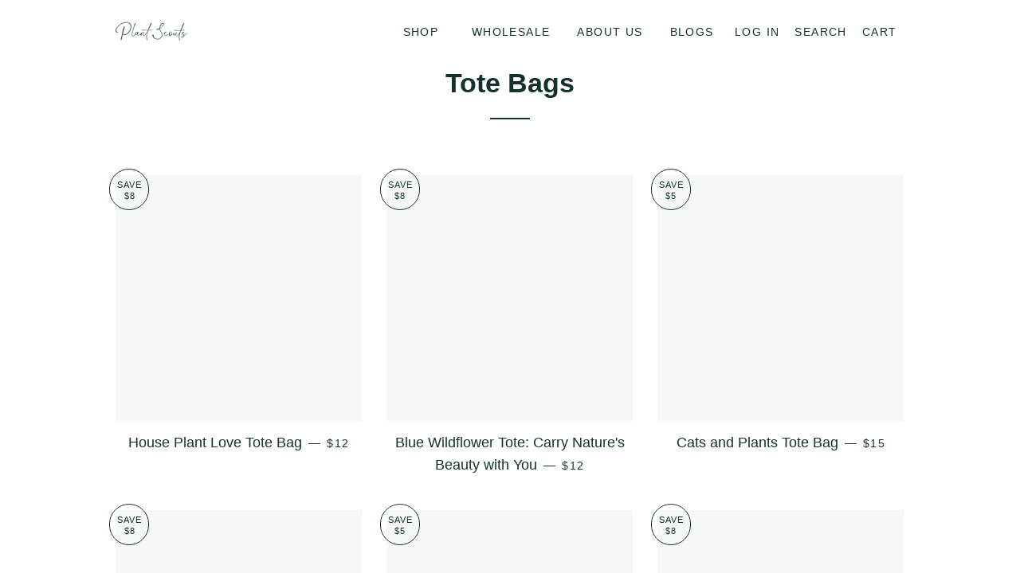

--- FILE ---
content_type: text/html; charset=utf-8
request_url: https://plantscouts.com/collections/tote-bags
body_size: 33733
content:
<!doctype html>
<html class="no-js" lang="en">
<head>
  
  
  <style>

  
    
  </style>
  
  

  <meta name="p:domain_verify" content="f6d9928aad132db87a598404b3506339"/>
  <!-- Google Tag Manager -->
<script>(function(w,d,s,l,i){w[l]=w[l]||[];w[l].push({'gtm.start':
new Date().getTime(),event:'gtm.js'});var f=d.getElementsByTagName(s)[0],
j=d.createElement(s),dl=l!='dataLayer'?'&l='+l:'';j.async=true;j.src=
'https://www.googletagmanager.com/gtm.js?id='+i+dl;f.parentNode.insertBefore(j,f);
})(window,document,'script','dataLayer','GTM-MXSWKV9');</script>
<!-- End Google Tag Manager -->

  <!-- Basic page needs ================================================== -->
  <meta charset="utf-8">
  <meta http-equiv="X-UA-Compatible" content="IE=edge,chrome=1">

  
    <link rel="shortcut icon" href="//plantscouts.com/cdn/shop/files/Logo_favicon_edited1_32x32.png?v=1622582330" type="image/png" />
  

  <!-- Title and description ================================================== -->
  <title>
  Tote Bags &ndash; Plant Scouts
  </title>

  
  <meta name="description" content="Check out our plant tote bags selection for the very best in unique or custom, handmade pieces from our plant-themed shop.">
  

  <!-- Helpers ================================================== -->
  <!-- /snippets/social-meta-tags.liquid -->




<meta property="og:site_name" content="Plant Scouts">
<meta property="og:url" content="https://plantscouts.com/collections/tote-bags">
<meta property="og:title" content="Tote Bags">
<meta property="og:type" content="product.group">
<meta property="og:description" content="Check out our plant tote bags selection for the very best in unique or custom, handmade pieces from our plant-themed shop.">

<meta property="og:image" content="http://plantscouts.com/cdn/shop/collections/Plant-Tote-Bag-3_1200x1200.jpg?v=1697158860">
<meta property="og:image:secure_url" content="https://plantscouts.com/cdn/shop/collections/Plant-Tote-Bag-3_1200x1200.jpg?v=1697158860">


<meta name="twitter:card" content="summary_large_image">
<meta name="twitter:title" content="Tote Bags">
<meta name="twitter:description" content="Check out our plant tote bags selection for the very best in unique or custom, handmade pieces from our plant-themed shop.">

  <link rel="canonical" data-href="https://plantscouts.com/collections/tote-bags">
  <meta name="viewport" content="width=device-width,initial-scale=1,shrink-to-fit=no">
  <meta name="theme-color" content="#13322b">

  <!-- CSS ================================================== -->
  
<!--   <link rel="stylesheet" data-href="//plantscouts.com/cdn/shop/t/6/assets/critical_styles.css?v=93845726101506895311630996333" /> -->
  <link rel="stylesheet" data-href="//plantscouts.com/cdn/shop/t/6/assets/timber.scss.css?v=73608378359051458471759331722"/>
  <link rel="stylesheet" data-href="//plantscouts.com/cdn/shop/t/6/assets/theme.scss.css?v=32838733112379123661759331721"/>
  
  
  <script async defer data-pin-hover="true" data-pin-tall="true" data-pin-round="true" data-pin-save="false" src="//assets.pinterest.com/js/pinit.js"></script>
 
  <!-- Sections ================================================== -->
  <script>
    window.theme = window.theme || {};
    theme.strings = {
      zoomClose: "Close (Esc)",
      zoomPrev: "Previous (Left arrow key)",
      zoomNext: "Next (Right arrow key)",
      moneyFormat: "${{amount}}",
      addressError: "Error looking up that address",
      addressNoResults: "No results for that address",
      addressQueryLimit: "You have exceeded the Google API usage limit. Consider upgrading to a \u003ca href=\"https:\/\/developers.google.com\/maps\/premium\/usage-limits\"\u003ePremium Plan\u003c\/a\u003e.",
      authError: "There was a problem authenticating your Google Maps account.",
      cartEmpty: "Your cart is currently empty.",
      cartCookie: "Enable cookies to use the shopping cart",
      cartSavings: "You're saving [savings]",
      productSlideLabel: "Slide [slide_number] of [slide_max]."
    };
    theme.settings = {
      cartType: "drawer",
      gridType: "collage"
    };
  </script>

  <script type="lazyload2" data-src="//plantscouts.com/cdn/shop/t/6/assets/jquery-2.2.3.min.js?v=58211863146907186831630996338" ></script>

  <script type="lazyload2" data-src="//plantscouts.com/cdn/shop/t/6/assets/lazysizes.min.js?v=155223123402716617051630996338" async="async"></script>
   <script type="lazyload2" data-src="//plantscouts.com/cdn/shop/t/6/assets/modernizr.min.js?v=21391054748206432451630996339"></script>


  <script type="lazyload2" data-src="//plantscouts.com/cdn/shop/t/6/assets/theme.js?v=4858871038049275281630996351" defer="defer"></script>

  <!-- Header hook for plugins ================================================== --><script type="lazyload2">

  
  window.emitEvent=function(e,n,t){if(e){n=n||window,t=t||{};var a=new CustomEvent(e,{bubbles:!0,cancelable:!0,detail:t});n.dispatchEvent(a)}};
 emitEvent('scriptsLoad', window, {});

</script><script>window.performance && window.performance.mark && window.performance.mark('shopify.content_for_header.start');</script><meta name="google-site-verification" content="2iC_GpglZNVpwtFl0udSmRdh42mqNxF25JsNBh6vPwA">
<meta id="shopify-digital-wallet" name="shopify-digital-wallet" content="/26551156802/digital_wallets/dialog">
<meta name="shopify-checkout-api-token" content="a7579d92082bb9c6a30630870fdab678">
<meta id="in-context-paypal-metadata" data-shop-id="26551156802" data-venmo-supported="false" data-environment="production" data-locale="en_US" data-paypal-v4="true" data-currency="USD">
<link rel="alternate" type="application/atom+xml" title="Feed" href="/collections/tote-bags.atom" />
<link rel="next" href="/collections/tote-bags?page=2">
<link rel="alternate" type="application/json+oembed" href="https://plantscouts.com/collections/tote-bags.oembed">
<script async="async" src="/checkouts/internal/preloads.js?locale=en-US"></script>
<link rel="preconnect" href="https://shop.app" crossorigin="anonymous">
<script async="async" src="https://shop.app/checkouts/internal/preloads.js?locale=en-US&shop_id=26551156802" crossorigin="anonymous"></script>
<script id="apple-pay-shop-capabilities" type="application/json">{"shopId":26551156802,"countryCode":"US","currencyCode":"USD","merchantCapabilities":["supports3DS"],"merchantId":"gid:\/\/shopify\/Shop\/26551156802","merchantName":"Plant Scouts","requiredBillingContactFields":["postalAddress","email"],"requiredShippingContactFields":["postalAddress","email"],"shippingType":"shipping","supportedNetworks":["visa","masterCard","amex","discover","elo","jcb"],"total":{"type":"pending","label":"Plant Scouts","amount":"1.00"},"shopifyPaymentsEnabled":true,"supportsSubscriptions":true}</script>
<script id="shopify-features" type="application/json">{"accessToken":"a7579d92082bb9c6a30630870fdab678","betas":["rich-media-storefront-analytics"],"domain":"plantscouts.com","predictiveSearch":true,"shopId":26551156802,"locale":"en"}</script>
<script>var Shopify = Shopify || {};
Shopify.shop = "plantscouts.myshopify.com";
Shopify.locale = "en";
Shopify.currency = {"active":"USD","rate":"1.0"};
Shopify.country = "US";
Shopify.theme = {"name":"FRESH SPEED Brooklyn","id":120487084098,"schema_name":"Brooklyn","schema_version":"16.0.6","theme_store_id":730,"role":"main"};
Shopify.theme.handle = "null";
Shopify.theme.style = {"id":null,"handle":null};
Shopify.cdnHost = "plantscouts.com/cdn";
Shopify.routes = Shopify.routes || {};
Shopify.routes.root = "/";</script>
<script type="module">!function(o){(o.Shopify=o.Shopify||{}).modules=!0}(window);</script>
<script>!function(o){function n(){var o=[];function n(){o.push(Array.prototype.slice.apply(arguments))}return n.q=o,n}var t=o.Shopify=o.Shopify||{};t.loadFeatures=n(),t.autoloadFeatures=n()}(window);</script>
<script>
  window.ShopifyPay = window.ShopifyPay || {};
  window.ShopifyPay.apiHost = "shop.app\/pay";
  window.ShopifyPay.redirectState = null;
</script>
<script id="shop-js-analytics" type="application/json">{"pageType":"collection"}</script>
<script defer="defer" async type="module" src="//plantscouts.com/cdn/shopifycloud/shop-js/modules/v2/client.init-shop-cart-sync_BApSsMSl.en.esm.js"></script>
<script defer="defer" async type="module" src="//plantscouts.com/cdn/shopifycloud/shop-js/modules/v2/chunk.common_CBoos6YZ.esm.js"></script>
<script type="module">
  await import("//plantscouts.com/cdn/shopifycloud/shop-js/modules/v2/client.init-shop-cart-sync_BApSsMSl.en.esm.js");
await import("//plantscouts.com/cdn/shopifycloud/shop-js/modules/v2/chunk.common_CBoos6YZ.esm.js");

  window.Shopify.SignInWithShop?.initShopCartSync?.({"fedCMEnabled":true,"windoidEnabled":true});

</script>
<script>
  window.Shopify = window.Shopify || {};
  if (!window.Shopify.featureAssets) window.Shopify.featureAssets = {};
  window.Shopify.featureAssets['shop-js'] = {"shop-cart-sync":["modules/v2/client.shop-cart-sync_DJczDl9f.en.esm.js","modules/v2/chunk.common_CBoos6YZ.esm.js"],"init-fed-cm":["modules/v2/client.init-fed-cm_BzwGC0Wi.en.esm.js","modules/v2/chunk.common_CBoos6YZ.esm.js"],"init-windoid":["modules/v2/client.init-windoid_BS26ThXS.en.esm.js","modules/v2/chunk.common_CBoos6YZ.esm.js"],"init-shop-email-lookup-coordinator":["modules/v2/client.init-shop-email-lookup-coordinator_DFwWcvrS.en.esm.js","modules/v2/chunk.common_CBoos6YZ.esm.js"],"shop-cash-offers":["modules/v2/client.shop-cash-offers_DthCPNIO.en.esm.js","modules/v2/chunk.common_CBoos6YZ.esm.js","modules/v2/chunk.modal_Bu1hFZFC.esm.js"],"shop-button":["modules/v2/client.shop-button_D_JX508o.en.esm.js","modules/v2/chunk.common_CBoos6YZ.esm.js"],"shop-toast-manager":["modules/v2/client.shop-toast-manager_tEhgP2F9.en.esm.js","modules/v2/chunk.common_CBoos6YZ.esm.js"],"avatar":["modules/v2/client.avatar_BTnouDA3.en.esm.js"],"pay-button":["modules/v2/client.pay-button_BuNmcIr_.en.esm.js","modules/v2/chunk.common_CBoos6YZ.esm.js"],"init-shop-cart-sync":["modules/v2/client.init-shop-cart-sync_BApSsMSl.en.esm.js","modules/v2/chunk.common_CBoos6YZ.esm.js"],"shop-login-button":["modules/v2/client.shop-login-button_DwLgFT0K.en.esm.js","modules/v2/chunk.common_CBoos6YZ.esm.js","modules/v2/chunk.modal_Bu1hFZFC.esm.js"],"init-customer-accounts-sign-up":["modules/v2/client.init-customer-accounts-sign-up_TlVCiykN.en.esm.js","modules/v2/client.shop-login-button_DwLgFT0K.en.esm.js","modules/v2/chunk.common_CBoos6YZ.esm.js","modules/v2/chunk.modal_Bu1hFZFC.esm.js"],"init-shop-for-new-customer-accounts":["modules/v2/client.init-shop-for-new-customer-accounts_DrjXSI53.en.esm.js","modules/v2/client.shop-login-button_DwLgFT0K.en.esm.js","modules/v2/chunk.common_CBoos6YZ.esm.js","modules/v2/chunk.modal_Bu1hFZFC.esm.js"],"init-customer-accounts":["modules/v2/client.init-customer-accounts_C0Oh2ljF.en.esm.js","modules/v2/client.shop-login-button_DwLgFT0K.en.esm.js","modules/v2/chunk.common_CBoos6YZ.esm.js","modules/v2/chunk.modal_Bu1hFZFC.esm.js"],"shop-follow-button":["modules/v2/client.shop-follow-button_C5D3XtBb.en.esm.js","modules/v2/chunk.common_CBoos6YZ.esm.js","modules/v2/chunk.modal_Bu1hFZFC.esm.js"],"checkout-modal":["modules/v2/client.checkout-modal_8TC_1FUY.en.esm.js","modules/v2/chunk.common_CBoos6YZ.esm.js","modules/v2/chunk.modal_Bu1hFZFC.esm.js"],"lead-capture":["modules/v2/client.lead-capture_D-pmUjp9.en.esm.js","modules/v2/chunk.common_CBoos6YZ.esm.js","modules/v2/chunk.modal_Bu1hFZFC.esm.js"],"shop-login":["modules/v2/client.shop-login_BmtnoEUo.en.esm.js","modules/v2/chunk.common_CBoos6YZ.esm.js","modules/v2/chunk.modal_Bu1hFZFC.esm.js"],"payment-terms":["modules/v2/client.payment-terms_BHOWV7U_.en.esm.js","modules/v2/chunk.common_CBoos6YZ.esm.js","modules/v2/chunk.modal_Bu1hFZFC.esm.js"]};
</script>
<script>(function() {
  var isLoaded = false;
  function asyncLoad() {
    if (isLoaded) return;
    isLoaded = true;
    var urls = ["https:\/\/cdn.getcarro.com\/script-tags\/all\/050820094100.js?shop=plantscouts.myshopify.com","https:\/\/loox.io\/widget\/kbo7Igk2xI\/loox.1715030904567.js?shop=plantscouts.myshopify.com","https:\/\/cdn.s3.pop-convert.com\/pcjs.production.min.js?unique_id=plantscouts.myshopify.com\u0026shop=plantscouts.myshopify.com","https:\/\/script.pop-convert.com\/new-micro\/production.pc.min.js?unique_id=plantscouts.myshopify.com\u0026shop=plantscouts.myshopify.com"];
    for (var i = 0; i < urls.length; i++) {
      var s = document.createElement('script');
      s.type = 'text/javascript';
      s.async = true;
      s.src = urls[i];
      var x = document.getElementsByTagName('script')[0];
      x.parentNode.insertBefore(s, x);
    }
  };
  if(window.attachEvent) {
    window.attachEvent('onload', asyncLoad);
  } else {
    window.addEventListener('wnw_load', asyncLoad, false);
  }
})();</script>
<script id="__st">var __st={"a":26551156802,"offset":-28800,"reqid":"17d2217a-002d-45cf-8c16-3ecf803d61c6-1768914961","pageurl":"plantscouts.com\/collections\/tote-bags","u":"30a2753691aa","p":"collection","rtyp":"collection","rid":261578457154};</script>
<script>window.ShopifyPaypalV4VisibilityTracking = true;</script>
<script id="captcha-bootstrap">!function(){'use strict';const t='contact',e='account',n='new_comment',o=[[t,t],['blogs',n],['comments',n],[t,'customer']],c=[[e,'customer_login'],[e,'guest_login'],[e,'recover_customer_password'],[e,'create_customer']],r=t=>t.map((([t,e])=>`form[action*='/${t}']:not([data-nocaptcha='true']) input[name='form_type'][value='${e}']`)).join(','),a=t=>()=>t?[...document.querySelectorAll(t)].map((t=>t.form)):[];function s(){const t=[...o],e=r(t);return a(e)}const i='password',u='form_key',d=['recaptcha-v3-token','g-recaptcha-response','h-captcha-response',i],f=()=>{try{return window.sessionStorage}catch{return}},m='__shopify_v',_=t=>t.elements[u];function p(t,e,n=!1){try{const o=window.sessionStorage,c=JSON.parse(o.getItem(e)),{data:r}=function(t){const{data:e,action:n}=t;return t[m]||n?{data:e,action:n}:{data:t,action:n}}(c);for(const[e,n]of Object.entries(r))t.elements[e]&&(t.elements[e].value=n);n&&o.removeItem(e)}catch(o){console.error('form repopulation failed',{error:o})}}const l='form_type',E='cptcha';function T(t){t.dataset[E]=!0}const w=window,h=w.document,L='Shopify',v='ce_forms',y='captcha';let A=!1;((t,e)=>{const n=(g='f06e6c50-85a8-45c8-87d0-21a2b65856fe',I='https://cdn.shopify.com/shopifycloud/storefront-forms-hcaptcha/ce_storefront_forms_captcha_hcaptcha.v1.5.2.iife.js',D={infoText:'Protected by hCaptcha',privacyText:'Privacy',termsText:'Terms'},(t,e,n)=>{const o=w[L][v],c=o.bindForm;if(c)return c(t,g,e,D).then(n);var r;o.q.push([[t,g,e,D],n]),r=I,A||(h.body.append(Object.assign(h.createElement('script'),{id:'captcha-provider',async:!0,src:r})),A=!0)});var g,I,D;w[L]=w[L]||{},w[L][v]=w[L][v]||{},w[L][v].q=[],w[L][y]=w[L][y]||{},w[L][y].protect=function(t,e){n(t,void 0,e),T(t)},Object.freeze(w[L][y]),function(t,e,n,w,h,L){const[v,y,A,g]=function(t,e,n){const i=e?o:[],u=t?c:[],d=[...i,...u],f=r(d),m=r(i),_=r(d.filter((([t,e])=>n.includes(e))));return[a(f),a(m),a(_),s()]}(w,h,L),I=t=>{const e=t.target;return e instanceof HTMLFormElement?e:e&&e.form},D=t=>v().includes(t);t.addEventListener('submit',(t=>{const e=I(t);if(!e)return;const n=D(e)&&!e.dataset.hcaptchaBound&&!e.dataset.recaptchaBound,o=_(e),c=g().includes(e)&&(!o||!o.value);(n||c)&&t.preventDefault(),c&&!n&&(function(t){try{if(!f())return;!function(t){const e=f();if(!e)return;const n=_(t);if(!n)return;const o=n.value;o&&e.removeItem(o)}(t);const e=Array.from(Array(32),(()=>Math.random().toString(36)[2])).join('');!function(t,e){_(t)||t.append(Object.assign(document.createElement('input'),{type:'hidden',name:u})),t.elements[u].value=e}(t,e),function(t,e){const n=f();if(!n)return;const o=[...t.querySelectorAll(`input[type='${i}']`)].map((({name:t})=>t)),c=[...d,...o],r={};for(const[a,s]of new FormData(t).entries())c.includes(a)||(r[a]=s);n.setItem(e,JSON.stringify({[m]:1,action:t.action,data:r}))}(t,e)}catch(e){console.error('failed to persist form',e)}}(e),e.submit())}));const S=(t,e)=>{t&&!t.dataset[E]&&(n(t,e.some((e=>e===t))),T(t))};for(const o of['focusin','change'])t.addEventListener(o,(t=>{const e=I(t);D(e)&&S(e,y())}));const B=e.get('form_key'),M=e.get(l),P=B&&M;t.addEventListener('allLoad',(()=>{const t=y();if(P)for(const e of t)e.elements[l].value===M&&p(e,B);[...new Set([...A(),...v().filter((t=>'true'===t.dataset.shopifyCaptcha))])].forEach((e=>S(e,t)))}))}(h,new URLSearchParams(w.location.search),n,t,e,['guest_login'])})(!0,!0)}();</script>
<script integrity="sha256-4kQ18oKyAcykRKYeNunJcIwy7WH5gtpwJnB7kiuLZ1E=" data-source-attribution="shopify.loadfeatures" type="lazyload2" data-src="//plantscouts.com/cdn/shopifycloud/storefront/assets/storefront/load_feature-a0a9edcb.js" crossorigin="anonymous"></script>
<script crossorigin="anonymous" type="lazyload2" data-src="//plantscouts.com/cdn/shopifycloud/storefront/assets/shopify_pay/storefront-65b4c6d7.js?v=20250812"></script>
<script data-source-attribution="shopify.dynamic_checkout.dynamic.init">var Shopify=Shopify||{};Shopify.PaymentButton=Shopify.PaymentButton||{isStorefrontPortableWallets:!0,init:function(){window.Shopify.PaymentButton.init=function(){};var t=document.createElement("script");t.src="https://plantscouts.com/cdn/shopifycloud/portable-wallets/latest/portable-wallets.en.js",t.type="module",document.head.appendChild(t)}};
</script>
<script data-source-attribution="shopify.dynamic_checkout.buyer_consent">
  function portableWalletsHideBuyerConsent(e){var t=document.getElementById("shopify-buyer-consent"),n=document.getElementById("shopify-subscription-policy-button");t&&n&&(t.classList.add("hidden"),t.setAttribute("aria-hidden","true"),n.removeEventListener("click",e))}function portableWalletsShowBuyerConsent(e){var t=document.getElementById("shopify-buyer-consent"),n=document.getElementById("shopify-subscription-policy-button");t&&n&&(t.classList.remove("hidden"),t.removeAttribute("aria-hidden"),n.addEventListener("click",e))}window.Shopify?.PaymentButton&&(window.Shopify.PaymentButton.hideBuyerConsent=portableWalletsHideBuyerConsent,window.Shopify.PaymentButton.showBuyerConsent=portableWalletsShowBuyerConsent);
</script>
<script data-source-attribution="shopify.dynamic_checkout.cart.bootstrap">document.addEventListener("allLoad",(function(){function t(){return document.querySelector("shopify-accelerated-checkout-cart, shopify-accelerated-checkout")}if(t())Shopify.PaymentButton.init();else{new MutationObserver((function(e,n){t()&&(Shopify.PaymentButton.init(),n.disconnect())})).observe(document.body,{childList:!0,subtree:!0})}}));
</script>
<link id="shopify-accelerated-checkout-styles" rel="stylesheet" media="screen" href="https://plantscouts.com/cdn/shopifycloud/portable-wallets/latest/accelerated-checkout-backwards-compat.css" crossorigin="anonymous">
<style id="shopify-accelerated-checkout-cart">
        #shopify-buyer-consent {
  margin-top: 1em;
  display: inline-block;
  width: 100%;
}

#shopify-buyer-consent.hidden {
  display: none;
}

#shopify-subscription-policy-button {
  background: none;
  border: none;
  padding: 0;
  text-decoration: underline;
  font-size: inherit;
  cursor: pointer;
}

#shopify-subscription-policy-button::before {
  box-shadow: none;
}

      </style>

<script>window.performance && window.performance.mark && window.performance.mark('shopify.content_for_header.end');</script>

 
  
  
  
  
  <style>

    .hero__image {
      position: relative;
      opacity: 1 !important;
    }
    .hero__text-content {
        opacity: 1 !important;

      }

  </style><style>

 /*! CSS Used from: https://cdn.shopify.com/s/files/1/0265/5115/6802/t/6/assets/timber.scss.css?v=343139442755066546 */
*,:after,:before,input{-webkit-box-sizing:border-box;-moz-box-sizing:border-box;box-sizing:border-box;}
body,html{padding:0;margin:0;}
footer,header,main,nav{display:block;}
[hidden]{display:none;}
body,html{background-color:#fff;}
.wrapper{max-width:1050px;margin:0 auto;padding:0 15px;}
@media screen and (min-width:591px){
.wrapper{padding:0 30px;}
}
.main-content{display:block;}
@media screen and (min-width:591px){
.main-content{padding-bottom:40px;}
}
hr{clear:both;border-top:solid #13322b;border-width:1px 0 0;margin:30px 0;height:0;}
body,button,input{font-size:15px;line-height:1.6;font-family:"Century Gothic",sans-serif;color:#13322b;font-weight:400;font-style:normal;-webkit-font-smoothing:antialiased;-webkit-text-size-adjust:100%;text-rendering:optimizeLegibility;}
.h1,h1,h2{display:block;font-family:"Josefin Sans",sans-serif;font-weight:700;font-style:normal;margin:0 0 .5em;line-height:1.4;text-rendering:optimizeLegibility;}
.h1:not(.hero__title),h1:not(.hero__title),h2:not(.hero__title){color:#13322b;}
h1 a{text-decoration:none;font-weight:inherit;}
.h1,h1{font-size:2.4em;}
h2{font-size:1.86667em;}
p{margin:0 0 15px 0;text-rendering:optimizeLegibility;}
ul{margin:0 0 15px 20px;padding:0;text-rendering:optimizeLegibility;}
ul ul{margin:4px 0 5px 20px;}
li{margin-bottom:.25em;}
.no-bullets{list-style:none outside;margin-left:0;}
.inline-list{margin-left:0;}
.inline-list li{display:inline-block;margin-bottom:0;}
.grid--full:after,.grid-uniform:after{content:'';display:table;clear:both;}
.grid--full,.grid-uniform{list-style:none;margin:0;padding:0;margin-left:-15px;}
@media screen and (min-width:591px){
.grid--full,.grid-uniform{margin-left:-30px;}
}
.grid__item{-webkit-box-sizing:border-box;-moz-box-sizing:border-box;box-sizing:border-box;float:left;min-height:1px;padding-left:15px;vertical-align:top;width:100%;}
@media screen and (min-width:591px){
.grid__item{padding-left:30px;}
}
.grid--full{margin-left:0;}
.grid--full>.grid__item{padding-left:0;}
.one-quarter{width:25%;}
.text-right{text-align:right!important;}
.text-center{text-align:center!important;}
@media only screen and (max-width:590px){
.small--text-center{text-align:center!important;}
}
@media only screen and (min-width:591px) and (max-width:768px){
.medium--one-half{width:50%;}
.grid-uniform .medium--one-half:nth-child(2n+1){clear:both;}
}
@media only screen and (max-width:768px){
.medium-down--one-half{width:50%;}
.medium-down--hide{display:none!important;}
}
@media only screen and (min-width:769px){
.large--one-third{width:33.333%;}
.large--two-thirds{width:66.666%;}
.large--one-quarter{width:25%;}
.large--one-sixth{width:16.666%;}
.large--hide{display:none!important;}
.large--text-right{text-align:right!important;}
.large--left{float:left!important;}
.grid-uniform .large--one-quarter:nth-child(4n+1),.grid-uniform .large--one-third:nth-child(3n+1){clear:both;}
}
.visually-hidden{clip:rect(0 0 0 0);clip:rect(0,0,0,0);overflow:hidden;position:absolute;height:1px;width:1px;}
.fade-in{opacity:0;transition:opacity 250ms ease-out;}
.no-js .fade-in{clip:rect(0 0 0 0);clip:rect(0,0,0,0);overflow:hidden;position:absolute;height:1px;width:1px;}
a{color:#13322b;text-decoration:none;background:0 0;}
a:hover{color:#13322b;}
button{overflow:visible;}
.btn,.btn--secondary{display:inline-block;padding:8px 10px;margin:0;width:auto;line-height:1.42;font-weight:700;text-decoration:none;text-align:center;vertical-align:middle;white-space:normal;cursor:pointer;border:1px solid transparent;-webkit-user-select:none;-moz-user-select:none;-ms-user-select:none;-o-user-select:none;user-select:none;-webkit-appearance:none;-moz-appearance:none;border-radius:0;background-color:#13322b;color:#fff;-webkit-transition:background-color .4s ease-out;-moz-transition:background-color .4s ease-out;-ms-transition:background-color .4s ease-out;-o-transition:background-color .4s ease-out;transition:background-color .4s ease-out;}
.btn--secondary:hover,.btn:hover{-webkit-transition:background-color .15s ease-out;-moz-transition:background-color .15s ease-out;-ms-transition:background-color .15s ease-out;-o-transition:background-color .15s ease-out;transition:background-color .15s ease-out;background-color:#245e51;color:#fff;}
.btn--secondary:active,.btn:active{-webkit-transition:background-color .15s ease-out;-moz-transition:background-color .15s ease-out;-ms-transition:background-color .15s ease-out;-o-transition:background-color .15s ease-out;transition:background-color .15s ease-out;background-color:#358b77;color:#fff;}
.btn--secondary{background-color:#13322b;}
.btn--secondary:hover{background-color:#21574b;color:#fff;}
.btn--secondary:active{background-color:#21574b;color:#fff;}
img{border:0 none;}
svg:not(:root){overflow:hidden;}
img{max-width:100%;}
form{margin:0;}
@media screen and (max-width:768px){
input{font-size:16px;}
}
button,input{-webkit-appearance:none;-moz-appearance:none;}
button{background:0 0;border:none;display:inline-block;cursor:pointer;}
button{cursor:pointer;}
input{border:1px solid #13322b;max-width:100%;padding:8px 10px;border-radius:0;}
.hidden-label{clip:rect(0 0 0 0);clip:rect(0,0,0,0);overflow:hidden;position:absolute;height:1px;width:1px;}
label[for]{cursor:pointer;}
.input-group{position:relative;display:table;border-collapse:separate;}
.input-group .input-group-field:first-child{border-radius:0 0 0 0;}
.input-group .input-group-btn:last-child>.btn,.input-group .input-group-btn:last-child>.btn--secondary{border-radius:0 0 0 0;}
.input-group input::-moz-focus-inner{border:0;padding:0;margin-top:-1px;margin-bottom:-1px;}
.input-group-btn,.input-group-field{display:table-cell;vertical-align:middle;margin:0;}
.input-group .btn,.input-group .btn--secondary,.input-group .input-group-field{height:37px;}
.input-group .input-group-field{width:100%;}
.input-group-btn{position:relative;white-space:nowrap;width:1%;padding:0;}
.icon-fallback-text .icon{display:none;}
.icon:before{display:none;}
.icon-arrow-down:before{content:'\e607';}
.icon-arrow-right:before{content:'\e901';}
.icon-cart:before{content:'\e600';}
.icon-facebook:before{content:'\e609';}
.icon-instagram:before{content:'\e907';}
.icon-minus:before{content:'\e602';}
.icon-pause:before{content:"\e902";}
.icon-pinterest:before{content:'\e608';}
.icon-play:before{content:"\e904";}
.icon-plus:before{content:'\e603';}
.icon-search:before{content:'\73';}
.icon-slide-prev:before{content:"\e903";}
.icon-slide-next:before{content:"\e905";}
.icon-x:before{content:'\e604';}
.payment-icons{-webkit-user-select:none;-moz-user-select:none;-ms-user-select:none;-o-user-select:none;user-select:none;cursor:default;margin-bottom:0;}
.payment-icons li{margin:0 0 7.5px 7.5px;cursor:default;}
.payment-icons .icon{width:38px;height:24px;}
.social-icons .icon{padding-right:4px;}
.drawer{display:none;position:fixed;overflow-y:auto;overflow-x:hidden;-webkit-overflow-scrolling:touch;top:0;bottom:0;padding:0 15px 15px;max-width:95%;z-index:10;color:#13322b;background-color:#fff;-webkit-transition:all .35s cubic-bezier(.46, .01 , .32, 1);-moz-transition:all .35s cubic-bezier(.46, .01 , .32, 1);-ms-transition:all .35s cubic-bezier(.46, .01 , .32, 1);-o-transition:all .35s cubic-bezier(.46, .01 , .32, 1);transition:all .35s cubic-bezier(.46, .01 , .32, 1);}
@media screen and (min-width:769px){
.drawer{padding:0 30px 30px;}
}
.drawer a{color:#13322b;}
.drawer a:hover{color:#13322b;}
.drawer .btn--secondary{background-color:#13322b;color:#fffdfd;}
.drawer--left{width:300px;left:-300px;}
.drawer--right{width:300px;right:-300px;}
@media screen and (min-width:591px){
.drawer--right{width:400px;right:-400px;}
}
.drawer__header-container,.page-container{-webkit-transition:all .35s cubic-bezier(.46, .01 , .32, 1);-moz-transition:all .35s cubic-bezier(.46, .01 , .32, 1);-ms-transition:all .35s cubic-bezier(.46, .01 , .32, 1);-o-transition:all .35s cubic-bezier(.46, .01 , .32, 1);transition:all .35s cubic-bezier(.46, .01 , .32, 1);}
.drawer__header{display:table;height:80px;width:100%;margin-bottom:15px;border-bottom:1px solid #13322b;}
.drawer__close,.drawer__title{display:table-cell;vertical-align:middle;}
.drawer__title{width:100%;}
.drawer__close{width:1%;text-align:center;}
.drawer__close-button{position:relative;right:-20px;height:100%;padding:0 20px;color:inherit;}
.drawer__close-button:active{background-color:#f2f2f2;}
.site-footer{padding-bottom:30px;}
@media screen and (max-width:590px){
.site-footer .grid__item{padding-bottom:5px;}
}
.site-footer a{color:#13322b;}
.site-footer a:active{color:#000;}
.site-footer a:hover{color:#2f7c6b;}
@media screen and (min-width:591px){
.site-footer__linklist{margin-bottom:15px;}
}
.site-footer__payment-icons{margin-left:-7.5px;}
.rte{margin-bottom:15px;}
.rte:after{content:'';display:table;clear:both;}
.rte p{margin-bottom:25px;}
.site-header{background-color:#fff;padding:15px 0;}
.site-header .grid--table{display:table;table-layout:fixed;width:100%;}
.site-header .grid--table>.grid__item{float:none;display:table-cell;vertical-align:middle;}
.site-header__logo{text-align:center;margin:0 auto;}
.site-header__logo-image{display:block;margin:0 auto;}
.site-header__logo-image--transparent{display:none;}
.site-header__logo-link{display:block;}
.site-header__logo-link,.site-header__logo-link:hover{color:#13322b;margin:0 auto;text-decoration:none;}
.announcement-bar{display:block;text-align:center;position:relative;text-decoration:none;}
.announcement-bar__message{display:block;font-weight:700;padding:10px 30px;margin:0;}
.search-bar{max-width:100%;}
.search-bar--modal{max-width:300px;margin:20% auto 0;}
.search-bar--drawer{margin-bottom:15px;}
.section-header{margin-bottom:30px;}
.section-header .section-header__title{letter-spacing:0;}
@media screen and (min-width:591px){
.section-header{margin-bottom:50px;}
}
@media screen and (min-width:769px){
.section-header{display:table;table-layout:fixed;width:100%;}
.section-header__title{margin-bottom:12px;}
}
.site-nav,.site-nav--mobile{cursor:default;margin:0;margin-left:-15px;}
.site-nav__item{position:relative;display:inline-block;margin:0;}
.site-nav__item li{display:block;}
.site-nav--mobile{margin-left:-10px;}
.site-nav--mobile.text-right{margin:0 -10px 0 0;}
.site-nav__link{display:inline-block;text-decoration:none;padding:15px;white-space:nowrap;font-size:.93333em;}
.site-nav__link .icon-arrow-down{position:relative;top:-2px;padding-left:7.5px;font-size:10px;}
.site-nav__link--icon{padding-left:7.5px;padding-right:7.5px;}
.site-nav--mobile .site-nav__link{display:inline-block;}
.site-nav--mobile .icon{font-size:2em;}
.site-nav__dropdown{opacity:0;display:block;position:absolute;left:0;margin:0;z-index:5;pointer-events:none;}
.site-nav__dropdown a{background-color:#fff;text-align:left;}
.site-nav__dropdown a:active,.site-nav__dropdown a:hover{background-color:#e6e6e6;}
.mobile-nav{margin:-15px -15px 0 -15px;}
.mobile-nav li{margin-bottom:0;list-style:none;}
.mobile-nav__item{position:relative;display:block;}
.mobile-nav>.mobile-nav__item{background-color:#fff;}
.mobile-nav__item:after{content:"";position:absolute;bottom:0;left:15px;right:15px;border-bottom:1px solid #13322b;}
.mobile-nav>.mobile-nav__item:last-child:after{display:none;}
.mobile-nav__item a{display:block;font-size:22px;}
.mobile-nav__item a,.mobile-nav__toggle button{color:#13322b;padding:15px;text-decoration:none;}
.mobile-nav__item a:active,.mobile-nav__item a:focus,.mobile-nav__toggle button:active,.mobile-nav__toggle button:focus{color:#000;background-color:#f2f2f2;}
.mobile-nav__item--secondary a{font-size:16px;color:#368e7a;line-height:1.2;padding-top:10px;padding-bottom:10px;}
.mobile-nav__item--secondary:after{display:none;}
.mobile-nav__spacer{height:0;padding:5px;}
.mobile-nav__has-sublist{display:table;width:100%;}
.mobile-nav__has-sublist .mobile-nav__link{display:table-cell;vertical-align:middle;width:100%;}
.mobile-nav__toggle{display:table-cell;vertical-align:middle;width:1%;}
.mobile-nav__toggle-open{display:block;}
.mobile-nav__toggle-close{display:none;}
.mobile-nav__sublist{margin:0;display:none;}
.mobile-nav__sublist .mobile-nav__item:after{top:0;bottom:auto;}
.mobile-nav__sublist .mobile-nav__link{padding-left:30px;font-weight:400;}
@media screen and (min-width:769px){
.site-nav__link--icon .icon{font-size:1.46667em;}
}
.cart-link{position:relative;}
.cart-link__bubble{display:none;}
/*! CSS Used from: https://cdn.shopify.com/s/files/1/0265/5115/6802/t/6/assets/theme.scss.css?v=7353470851456904246 */
.mfp-hide{display:none!important;}
button::-moz-focus-inner{padding:0;border:0;}
.hr--large,.hr--small,hr{border-width:2px 0 0 0;width:50px;}
.hr--small{margin:20px auto;}
.hr--large{margin:60px auto;}
body,button,input{line-height:1.563;}
.h1,h1{font-size:2.26667em;}
h2{font-size:2.06667em;}
.drawer__title{font-family:"Josefin Sans",sans-serif;font-weight:700;font-style:normal;font-size:1.6em;}
label{font-weight:400;}
::-webkit-input-placeholder{color:#13322b;opacity:.6;}
:-moz-placeholder{color:#13322b;opacity:.6;}
:-ms-input-placeholder{color:#13322b;opacity:.6;}
::-ms-input-placeholder{color:#13322b;opacity:1;}
input{font-size:1.2em;border-color:transparent;background-color:#fff;color:#1c1d1d;-webkit-transition:opacity .4s ease-out;-moz-transition:opacity .4s ease-out;-ms-transition:opacity .4s ease-out;-o-transition:opacity .4s ease-out;transition:opacity .4s ease-out;}
input:hover{-webkit-transition:opacity .15s ease-out;-moz-transition:opacity .15s ease-out;-ms-transition:opacity .15s ease-out;-o-transition:opacity .15s ease-out;transition:opacity .15s ease-out;opacity:.9;}
input:active,input:focus{opacity:1;}
.newsletter{background-color:#eeeff5;padding:30px 0;}
@media screen and (min-width:591px){
.newsletter{padding:60px 0;}
}
@media screen and (max-width:590px){
.newsletter .section-header{margin-bottom:20px;}
}
.newsletter .section-header+.section-subheading{margin-bottom:20px;}
@media screen and (min-width:591px){
.newsletter .section-header+.section-subheading{margin-top:-50px;margin-bottom:50px;}
}
@media screen and (max-width:590px){
.newsletter .rte p{margin-bottom:22px;}
}
.newsletter form{margin:0 auto;max-width:520px;}
.newsletter form .newsletter--form{padding:10px;}
.newsletter .newsletter__input,.newsletter form .newsletter--form{background-color:#fff;color:#13322b;}
.newsletter .newsletter__input{font-size:1.2em;-moz-appearance:textfield;-webkit-appearance:textfield;appearance:textfield;}
.newsletter .newsletter__input::-webkit-input-placeholder{color:#13322b;opacity:1;}
.newsletter .newsletter__input:-moz-placeholder{color:#13322b;opacity:1;}
.newsletter .newsletter__input::-moz-placeholder{color:#13322b;opacity:1;}
.newsletter .newsletter__input:-ms-input-placeholder{color:#13322b;}
.newsletter .newsletter__input::-ms-input-placeholder{color:#13322b;opacity:1;}
@media screen and (min-width:591px){
.newsletter .newsletter__input{font-size:1.4em;}
}
.newsletter .newsletter__submit-text--large{white-space:nowrap;}
@media screen and (max-width:590px){
.newsletter__submit-text--large{display:none;}
.newsletter__submit-text--small{display:block;}
}
@media screen and (min-width:591px){
.newsletter__submit-text--large{display:block;}
.newsletter__submit-text--small{display:none;}
}
.newsletter__label{padding-left:10px;}
a{color:#13322b;text-decoration:none;background:0 0;}
a:hover{color:#13322b;}
.btn,.btn--secondary{font-family:"Josefin Sans",sans-serif;font-weight:400;font-style:normal;letter-spacing:.1em;text-transform:uppercase;padding:12px 20px;font-size:.86667em;}
.input-group .btn,.input-group .btn--secondary,.input-group .input-group-field{height:45px;}
.drawer{overflow:hidden;}
.drawer__inner{position:absolute;top:80px;bottom:0;left:0;right:0;padding:15px 15px 0;overflow:auto;-webkit-overflow-scrolling:touch;}
@media screen and (min-width:769px){
.drawer__inner{padding-left:30px;padding-right:30px;}
}
.drawer--has-fixed-footer .drawer__inner{overflow:hidden;}
.drawer-left__inner{top:0;padding-top:26px;}
.drawer__fixed-header{position:absolute;top:0;left:15px;right:15px;height:80px;overflow:visible;}
@media screen and (min-width:769px){
.drawer__fixed-header{left:30px;right:30px;}
}
.drawer__header{padding:15px 0;margin:0;}
@media screen and (max-width:768px){
.drawer__close-button .icon{font-size:1.46667em;}
}
@media screen and (min-width:591px){
.drawer__close-button{right:0;}
}
@media screen and (min-width:1051px){
.drawer__close-button{right:-20px;}
}
.btn--secondary{-webkit-transition:all .2s ease-out;-moz-transition:all .2s ease-out;-ms-transition:all .2s ease-out;-o-transition:all .2s ease-out;transition:all .2s ease-out;}
.btn--secondary:hover{background-color:#21574b;}
.index-sections .shopify-section:first-child{margin:0;}
.index-sections .shopify-section{margin-top:90px;}
@media screen and (max-width:768px){
.index-sections .shopify-section{margin-top:45px;}
}
.hero .slick-next,.hero .slick-prev{height:3.125rem;margin-top:0;width:3.125rem;}
.hero .slick-prev{left:1.1rem;}
.hero .slick-next{right:1.45rem;}
@media only screen and (max-width:1050px){
.hero .slick-next{right:1rem;}
}
.hero__slide{position:relative;}
.hero__image{position:relative;opacity:0;}
.slideshow__overlay:before{content:'';position:absolute;top:0;right:0;bottom:0;left:0;z-index:0;}
.hero{height:100vh;max-height:100vh;}
@media screen and (max-width:1050px){
.hero{min-height:50vw;}
}
.hero .hero__image{height:100%;width:100%;object-fit:cover;font-family:"object-fit: cover";}
.hero[data-adapt=false],.hero[data-adapt=false] .slideshow__overlay:before{height:100vh;}
.hero[data-adapt=false],.hero[data-adapt=false] .slideshow__overlay:before{height:100vh;}
.no-js .hero__image{clip:rect(0 0 0 0);clip:rect(0,0,0,0);overflow:hidden;position:absolute;height:1px;width:1px;}
.hero__text-wrap{position:absolute;top:0;bottom:0;left:0;right:0;}
.hero__slide:not(:first-of-type) .hero__text-wrap{display:none;}
.hero__text-align{display:table;width:100%;height:100%;}
.hero__text-content{position:relative;opacity:0;display:table-cell;vertical-align:middle;padding:.94rem .6rem 0;-webkit-transition:color .2s ease;-moz-transition:color .2s ease;-ms-transition:color .2s ease;-o-transition:color .2s ease;transition:color .2s ease;}
@media screen and (max-width:768px){
.hero__text-content{padding:0;}
}
.hero__slide .hero__title{margin-bottom:1.25rem;line-height:1.25;letter-spacing:0;}
.hero__slide .hero__subtitle{font-family:"Josefin Sans",sans-serif;font-weight:700;font-style:normal;margin-bottom:.94rem;}
.hero__slide a.hero__cta{margin-bottom:0;}
.hero__slide .hero__title{font-size:3.33333em;}
.hero__slide .hero__subtitle{font-size:1em;}
@media screen and (min-width:591px){
.hero__slide .hero__title{font-size:4em;}
.hero__slide .hero__subtitle{font-size:1.2em;}
}
@media screen and (min-width:769px){
.hero__slide .hero__title{font-size:4.26667em;}
}
.template-index .header-wrapper{opacity:0;z-index:2;-webkit-animation:fadeIn .8s cubic-bezier(.44,.13,.48,.87) forwards;-moz-animation:fadeIn .8s cubic-bezier(.44,.13,.48,.87) forwards;-o-animation:fadeIn .8s cubic-bezier(.44,.13,.48,.87) forwards;animation:fadeIn .8s cubic-bezier(.44,.13,.48,.87) forwards;}
.header-container{position:relative;z-index:2;}
.slick-next,.slick-prev{position:absolute;display:block;width:.6rem;line-height:0;cursor:pointer;padding:0;border:none;}
.slick-next .icon:before,.slick-prev .icon:before{bottom:0;}
.slick-next .icon:before,.slick-prev .icon:before{position:relative;transition:top .1s linear;font-size:.6rem;color:#13322b;-webkit-font-smoothing:antialiased;-moz-osx-font-smoothing:grayscale;}
.slick-next:hover .icon:before,.slick-prev:hover .icon:before{top:-.125rem;}
.hero__controls{width:100%;height:3.125rem;position:absolute;left:0;right:0;bottom:0;}
.hero__controls li{margin-bottom:0;list-style:none;}
.hero__pause{position:absolute;right:4.5rem;transition:bottom .1s linear;bottom:0;height:3.125rem;width:3.125rem;font-size:.6rem;line-height:.6rem;}
.hero__pause:hover{bottom:.125rem;}
.hero__pause .icon{height:.4rem;}
.icon-pause{display:block;}
.icon-play{display:none;}
@media screen and (max-width:768px){
.site-header{padding:0;}
.site-header .grid--table{height:80px;}
}
.site-header__logo{font-size:1.33333em;}
@media screen and (min-width:769px){
.site-header__logo{text-align:left;font-size:1.66667em;}
}
@media screen and (max-width:768px){
.site-header__logo img{max-height:65px;margin-top:10px;margin-bottom:10px;}
}
.site-header__logo a{-webkit-transition:color .2s;-moz-transition:color .2s;-ms-transition:color .2s;-o-transition:color .2s;transition:color .2s;font-family:"Josefin Sans",sans-serif;font-weight:400;font-style:normal;letter-spacing:.1em;text-transform:uppercase;}
.site-nav,.site-nav--open{white-space:nowrap;opacity:0;}
.no-js .site-nav,.no-js .site-nav--open{opacity:1;-webkit-transition:color .2s,opacity .1s;-moz-transition:color .2s,opacity .1s;-ms-transition:color .2s,opacity .1s;-o-transition:color .2s,opacity .1s;transition:color .2s,opacity .1s;}
.burger-icon{display:block;height:2px;width:18px;left:25px;margin-left:-9px;position:absolute;transition:all .25s ease-out;background:#13322b;}
@media screen and (min-width:769px){
.burger-icon{width:20px;left:27px;margin-left:-12px;}
}
.burger-icon--top{top:17px;}
.burger-icon--mid{top:24px;}
.burger-icon--bottom{top:31px;}
.site-nav__link--burger{width:50px;height:50px;padding:0;text-align:center;line-height:50px;background-color:transparent;border:0;position:relative;top:4px;transition:transform .15s ease-out;}
.site-nav__link--burger::after{border-color:#000;}
.site-nav__item{white-space:normal;}
.site-nav__link{font-family:"Josefin Sans",sans-serif;font-weight:400;font-style:normal;letter-spacing:.1em;text-transform:uppercase;-webkit-transition:color .2s;-moz-transition:color .2s;-ms-transition:color .2s;-o-transition:color .2s;transition:color .2s;font-size:.93333em;}
.site-nav--has-dropdown>a{position:relative;z-index:6;}
.site-nav--has-dropdown:hover>a{color:#13322b;background-color:#fff;opacity:1;-webkit-transition:none;-moz-transition:none;-ms-transition:none;-o-transition:none;transition:none;}
.site-nav--has-dropdown:hover>a:before{content:"";position:absolute;left:15px;right:30px;bottom:0;display:block;background-color:#13322b;height:1px;z-index:6;}
.site-nav__dropdown{background-color:#fff;min-width:100%;padding:10px 0;box-shadow:0 10px 20px rgba(0,0,0,.09);-webkit-transform:translate3d(0,-12px,0);-moz-transform:translate3d(0,-12px,0);-ms-transform:translate3d(0,-12px,0);-o-transform:translate3d(0,-12px,0);transform:translate3d(0,-12px,0);}
.site-nav__dropdown a{background-color:transparent;}
.site-nav__dropdown a:active,.site-nav__dropdown a:focus,.site-nav__dropdown a:hover{background-color:transparent;}
.site-nav__dropdown-link{display:block;white-space:nowrap;padding:5px 15px;font-size:1.06667em;}
@media screen and (min-width:769px){
.site-nav--open{display:none;}
}
.grid-product__wrapper{text-align:center;margin-bottom:30px;}
.grid-product__image-wrapper{position:relative;width:100%;display:table;table-layout:fixed;}
.grid-product__image-link{position:relative;display:block;width:100%;background-color:rgba(0,0,0,0);-webkit-transition:opacity .4s ease-out;-moz-transition:opacity .4s ease-out;-ms-transition:opacity .4s ease-out;-o-transition:opacity .4s ease-out;transition:opacity .4s ease-out;}
.grid-product__image-link:focus,.grid-product__image-link:hover{opacity:.9;-webkit-transition:opacity .15s ease-in;-moz-transition:opacity .15s ease-in;-ms-transition:opacity .15s ease-in;-o-transition:opacity .15s ease-in;transition:opacity .15s ease-in;}
.grid-uniform .grid-product__image-link{display:table-cell;vertical-align:middle;overflow:hidden;}
.grid-product__image-link--loading{background-color:#13322b;-webkit-animation:placeholder-background-loading 1.5s infinite linear;-moz-animation:placeholder-background-loading 1.5s infinite linear;-o-animation:placeholder-background-loading 1.5s infinite linear;animation:placeholder-background-loading 1.5s infinite linear;}
@media screen and (max-width:590px){
.grid-uniform .grid-product__image-wrapper{height:auto!important;}
}
.product--wrapper{margin:0 auto;position:relative;width:100%;}
@media screen and (max-width:590px){
.product--wrapper{margin:20px auto;}
}
.product--image{width:100%;position:absolute;top:0;left:0;}
.product--image.lazyload{opacity:0;}
.grid-product__meta{position:relative;display:block;padding:13px 0;}
.grid-product__price-wrap{white-space:nowrap;}
.long-dash{margin:0 4px;}
.grid-product__title{font-size:1.2em;}
.grid-product__price{font-family:"Josefin Sans",sans-serif;font-weight:400;font-style:normal;letter-spacing:.1em;text-transform:uppercase;font-size:.93333em;}
.grid-product__on-sale{font-family:"Josefin Sans",sans-serif;font-weight:400;font-style:normal;letter-spacing:.1em;text-transform:uppercase;font-size:.73333em;line-height:1.3;position:absolute;min-width:50px;border-radius:25px;top:-8px;left:-8px;}
.grid-product__on-sale p{padding:12px 8px 10px 9px;margin:0;letter-spacing:1px;}
.grid-product__on-sale{color:#13322b;border:1px solid #13322b;}
.selectors-form{display:-webkit-flex;display:-ms-flexbox;display:flex;width:100%;-webkit-justify-content:center;-ms-justify-content:center;justify-content:center;-webkit-flex-wrap:wrap;-moz-flex-wrap:wrap;-ms-flex-wrap:wrap;flex-wrap:wrap;}
@media screen and (min-width:591px){
.selectors-form{-webkit-justify-content:flex-start;-ms-justify-content:flex-start;justify-content:flex-start;margin-left:-5px;}
}
@media screen and (min-width:769px){
.selectors-form{-webkit-justify-content:flex-end;-ms-justify-content:flex-end;justify-content:flex-end;margin:0 0 0 5px;}
}
.selectors-form__item{margin:0 5px 15px;}
.disclosure{position:relative;}
.disclosure__toggle{-webkit-appearance:none;-moz-appearance:none;appearance:none;background-position:right center;color:#1c1d1d;cursor:pointer;border:1px solid transparent;padding:8px 28px 8px 10px;text-indent:.01px;text-overflow:'';white-space:nowrap;background-color:#fff;background-image:url("//cdn.shopify.com/s/files/1/0265/5115/6802/t/6/assets/ico-select.svg?501");background-position:right 10px center;background-repeat:no-repeat;}
.disclosure__toggle:hover{outline:1px solid #e6e6e6;}
.disclosure-list{-webkit-transform:translateX(-50%);-moz-transform:translateX(-50%);-ms-transform:translateX(-50%);-o-transform:translateX(-50%);transform:translateX(-50%);background-color:#fff;bottom:120%;box-shadow:0 10px 20px rgba(0,0,0,.09);display:none;max-height:300px;min-height:92px;overflow-y:auto;padding:11px 0;position:absolute;left:50%;margin:0;}
@media screen and (min-width:591px){
.disclosure-list{-webkit-transform:translateX(0);-moz-transform:translateX(0);-ms-transform:translateX(0);-o-transform:translateX(0);transform:translateX(0);right:0;left:auto;}
}
.disclosure-list__item{padding:5px 45px 4px 15px;text-align:left;white-space:nowrap;}
.disclosure-list__item .disclosure-list__option{color:#13322b;}
.disclosure-list__item .disclosure-list__option:focus,.disclosure-list__item .disclosure-list__option:hover{color:#13322b;}
@media screen and (max-width:591px){
.disclosure-list__item:active{background-color:rgba(19,50,43,.08);}
}
.disclosure-list__item--current .disclosure-list__option{color:#13322b;}
/*! CSS Used from: Embedded */
.hero__image{position:relative;opacity:1!important;}
.hero__text-content{opacity:1!important;}
/*! CSS Used from: Embedded */
.header-wrapper .site-nav__link,.header-wrapper .site-header__logo a,.header-wrapper .site-nav__dropdown-link,.header-wrapper .site-nav--has-dropdown:hover > a{color:#13322b;}
.header-wrapper .site-header__logo a:hover,.header-wrapper .site-header__logo a:focus,.header-wrapper .site-nav__link:hover,.header-wrapper .site-nav__link:focus,.header-wrapper .site-nav--has-dropdown a:hover,.header-wrapper .site-nav--has-dropdown .site-nav__link:hover,.header-wrapper .site-nav--has-dropdown .site-nav__link:focus,.header-wrapper .site-nav__dropdown a:focus{color:rgba(19, 50, 43, 0.75);}
.header-wrapper .burger-icon,.header-wrapper .site-nav--has-dropdown:hover > a:before{background:#13322b;}
.header-wrapper .site-nav__link:hover .burger-icon{background:rgba(19, 50, 43, 0.75);}
.site-header__logo img{max-width:115px;}
@media screen and (max-width: 768px){
.site-header__logo img{max-width:100%;}
}
/*! CSS Used from: Embedded */
.announcement-bar{background-color:#13322b;}
.announcement-bar--link:hover{background-color:#266456;}
.announcement-bar__message{color:#fdf7e5;}
/*! CSS Used from: Embedded */
#HeroWrapper-slideshow .slide--1589357894084 .hero__text-wrap{text-align:left;}
/*! CSS Used from: Embedded */
#HeroWrapper-slideshow .slide--1590536149130 .hero__text-wrap{text-align:left;}
/*! CSS Used from: Embedded */
.slide--1590536149130 .slideshow__overlay:before{background-image:linear-gradient(to bottom,                                                 rgba(0, 0, 0, 0.0),                                                 rgba(0, 0, 0, 0.0) calc(100% - 150px),                                                 rgba(0, 0, 0, 0.13) calc(100% - 60px),                                                 rgba(0, 0, 0, 0.25));}
/*! CSS Used from: Embedded */
#HeroWrapper-slideshow .slide--0ed93691-e73b-4a82-8147-3438fd6b6718 .hero__text-wrap{text-align:left;}
/*! CSS Used from: Embedded */
.slide--0ed93691-e73b-4a82-8147-3438fd6b6718 .slideshow__overlay:before{background-image:linear-gradient(to bottom,                                                 rgba(0, 0, 0, 0.0),                                                 rgba(0, 0, 0, 0.0) calc(100% - 150px),                                                 rgba(0, 0, 0, 0.13) calc(100% - 60px),                                                 rgba(0, 0, 0, 0.25));}
/*! CSS Used from: Embedded */
@media screen and (min-width: 591px){
.ProductImage-20523835490370{max-width:415.0px;max-height:415px;}
#ProductImageWrapper-20523835490370{max-width:415.0px;}
}
@media screen and (max-width: 590px){
.ProductImage-20523835490370{max-width:295.0px;}
#ProductImageWrapper-20523835490370{max-width:295.0px;}
}
/*! CSS Used from: Embedded */
@media screen and (min-width: 591px){
.ProductImage-7034211827778{max-width:415.0px;max-height:415px;}
#ProductImageWrapper-7034211827778{max-width:415.0px;}
}
@media screen and (max-width: 590px){
.ProductImage-7034211827778{max-width:295.0px;}
#ProductImageWrapper-7034211827778{max-width:295.0px;}
}
/*! CSS Used from: Embedded */
@media screen and (min-width: 591px){
.ProductImage-6951068237890{max-width:415.0px;max-height:415px;}
#ProductImageWrapper-6951068237890{max-width:415.0px;}
}
@media screen and (max-width: 590px){
.ProductImage-6951068237890{max-width:295.0px;}
#ProductImageWrapper-6951068237890{max-width:295.0px;}
}
/*! CSS Used from: Embedded */
@media screen and (min-width: 591px){
.ProductImage-7165752541250{max-width:415.0px;max-height:415px;}
#ProductImageWrapper-7165752541250{max-width:415.0px;}
}
@media screen and (max-width: 590px){
.ProductImage-7165752541250{max-width:295.0px;}
#ProductImageWrapper-7165752541250{max-width:295.0px;}
}
/*! CSS Used from: Embedded */
@media screen and (min-width: 591px){
.ProductImage-20509442310210{max-width:415.0px;max-height:415px;}
#ProductImageWrapper-20509442310210{max-width:415.0px;}
}
@media screen and (max-width: 590px){
.ProductImage-20509442310210{max-width:295.0px;}
#ProductImageWrapper-20509442310210{max-width:295.0px;}
}
/*! CSS Used from: Embedded */
@media screen and (min-width: 591px){
.ProductImage-7165715284034{max-width:415.0px;max-height:415px;}
#ProductImageWrapper-7165715284034{max-width:415.0px;}
}
@media screen and (max-width: 590px){
.ProductImage-7165715284034{max-width:295.0px;}
#ProductImageWrapper-7165715284034{max-width:295.0px;}
}
/*! CSS Used from: Embedded */
@media screen and (min-width: 591px){
.ProductImage-7155945996354{max-width:415.0px;max-height:415px;}
#ProductImageWrapper-7155945996354{max-width:415.0px;}
}
@media screen and (max-width: 590px){
.ProductImage-7155945996354{max-width:295.0px;}
#ProductImageWrapper-7155945996354{max-width:295.0px;}
}
/*! CSS Used from: Embedded */
@media screen and (min-width: 591px){
.ProductImage-20340716109890{max-width:415.0px;max-height:415px;}
#ProductImageWrapper-20340716109890{max-width:415.0px;}
}
@media screen and (max-width: 590px){
.ProductImage-20340716109890{max-width:295.0px;}
#ProductImageWrapper-20340716109890{max-width:295.0px;}
}
/*! CSS Used from: Embedded */
@media screen and (min-width: 591px){
.ProductImage-20340722040898{max-width:415.0px;max-height:415px;}
#ProductImageWrapper-20340722040898{max-width:415.0px;}
}
@media screen and (max-width: 590px){
.ProductImage-20340722040898{max-width:295.0px;}
#ProductImageWrapper-20340722040898{max-width:295.0px;}
}
/*! CSS Used from: Embedded */
@media screen and (min-width: 591px){
.ProductImage-20331210080322{max-width:415.0px;max-height:415px;}
#ProductImageWrapper-20331210080322{max-width:415.0px;}
}
@media screen and (max-width: 590px){
.ProductImage-20331210080322{max-width:295.0px;}
#ProductImageWrapper-20331210080322{max-width:295.0px;}
}
/*! CSS Used from: Embedded */
@media screen and (min-width: 591px){
.ProductImage-7173658247234{max-width:415.0px;max-height:415px;}
#ProductImageWrapper-7173658247234{max-width:415.0px;}
}
@media screen and (max-width: 590px){
.ProductImage-7173658247234{max-width:295.0px;}
#ProductImageWrapper-7173658247234{max-width:295.0px;}
}
/*! CSS Used from: Embedded */
@media screen and (min-width: 591px){
.ProductImage-7165721542722{max-width:415.0px;max-height:415px;}
#ProductImageWrapper-7165721542722{max-width:415.0px;}
}
@media screen and (max-width: 590px){
.ProductImage-7165721542722{max-width:295.0px;}
#ProductImageWrapper-7165721542722{max-width:295.0px;}
}
/*! CSS Used from: Embedded */
@media screen and (min-width: 591px){
.ProductImage-20331312906306{max-width:415.0px;max-height:415px;}
#ProductImageWrapper-20331312906306{max-width:415.0px;}
}
@media screen and (max-width: 590px){
.ProductImage-20331312906306{max-width:295.0px;}
#ProductImageWrapper-20331312906306{max-width:295.0px;}
}
/*! CSS Used from: Embedded */
@media screen and (min-width: 591px){
.ProductImage-7350266134594{max-width:415.0px;max-height:415px;}
#ProductImageWrapper-7350266134594{max-width:415.0px;}
}
@media screen and (max-width: 590px){
.ProductImage-7350266134594{max-width:295.0px;}
#ProductImageWrapper-7350266134594{max-width:295.0px;}
}
/*! CSS Used from: Embedded */
@media screen and (min-width: 591px){
.ProductImage-20512115884098{max-width:415.0px;max-height:415px;}
#ProductImageWrapper-20512115884098{max-width:415.0px;}
}
@media screen and (max-width: 590px){
.ProductImage-20512115884098{max-width:295.0px;}
#ProductImageWrapper-20512115884098{max-width:295.0px;}
}
/*! CSS Used from: Embedded */
@media screen and (min-width: 591px){
.ProductImage-20486379864130{max-width:415.0px;max-height:415px;}
#ProductImageWrapper-20486379864130{max-width:415.0px;}
}
@media screen and (max-width: 590px){
.ProductImage-20486379864130{max-width:295.0px;}
#ProductImageWrapper-20486379864130{max-width:295.0px;}
}
/*! CSS Used from: Embedded */
@media screen and (min-width: 591px){
.ProductImage-20549526061122{max-width:415.0px;max-height:415px;}
#ProductImageWrapper-20549526061122{max-width:415.0px;}
}
@media screen and (max-width: 590px){
.ProductImage-20549526061122{max-width:295.0px;}
#ProductImageWrapper-20549526061122{max-width:295.0px;}
}
/*! CSS Used from: Embedded */
@media screen and (min-width: 591px){
.ProductImage-20549580095554{max-width:415.0px;max-height:415px;}
#ProductImageWrapper-20549580095554{max-width:415.0px;}
}
@media screen and (max-width: 590px){
.ProductImage-20549580095554{max-width:295.0px;}
#ProductImageWrapper-20549580095554{max-width:295.0px;}
}
/*! CSS Used from: Embedded */
@media screen and (min-width: 591px){
.ProductImage-7173659983938{max-width:415.0px;max-height:415px;}
#ProductImageWrapper-7173659983938{max-width:415.0px;}
}
@media screen and (max-width: 590px){
.ProductImage-7173659983938{max-width:295.0px;}
#ProductImageWrapper-7173659983938{max-width:295.0px;}
}
/*! CSS Used from: Embedded */
@media screen and (min-width: 591px){
.ProductImage-20685756399682{max-width:415.0px;max-height:415px;}
#ProductImageWrapper-20685756399682{max-width:415.0px;}
}
@media screen and (max-width: 590px){
.ProductImage-20685756399682{max-width:295.0px;}
#ProductImageWrapper-20685756399682{max-width:295.0px;}
}
/*! CSS Used keyframes */
@-webkit-keyframes fadeIn{0%,35%{opacity:0;}100%{opacity:1;}}
@-moz-keyframes fadeIn{0%,35%{opacity:0;}100%{opacity:1;}}
@-ms-keyframes fadeIn{0%,35%{opacity:0;}100%{opacity:1;}}
@keyframes fadeIn{0%,35%{opacity:0;}100%{opacity:1;}}
@-webkit-keyframes fadeIn{0%,35%{opacity:0;}100%{opacity:1;}}
@-moz-keyframes fadeIn{0%,35%{opacity:0;}100%{opacity:1;}}
@-ms-keyframes fadeIn{0%,35%{opacity:0;}100%{opacity:1;}}
@keyframes fadeIn{0%,35%{opacity:0;}100%{opacity:1;}}
@-webkit-keyframes placeholder-background-loading{0%{opacity:.02;}50%{opacity:.05;}100%{opacity:.02;}}
@-moz-keyframes placeholder-background-loading{0%{opacity:.02;}50%{opacity:.05;}100%{opacity:.02;}}
@-ms-keyframes placeholder-background-loading{0%{opacity:.02;}50%{opacity:.05;}100%{opacity:.02;}}
@keyframes placeholder-background-loading{0%{opacity:.02;}50%{opacity:.05;}100%{opacity:.02;}}
/*! CSS Used fontfaces */

  
  @media only screen and (min-width: 769px){
    .large--seven-twelfths {
      width: 58.333%;
    }
    .large--five-twelfths {
      width: 41.666%;
    }
  }
  .btn--add-to-cart {
    margin: 10px 10px 0 0 !important;
    min-width: 155px;
    flex: auto;
  }
  .btn--secondary-accent {
    background-color: #fff;
    border: 1px solid #13322b;
    color: #13322b;
  }
</style><link href="https://monorail-edge.shopifysvc.com" rel="dns-prefetch">
<script>(function(){if ("sendBeacon" in navigator && "performance" in window) {try {var session_token_from_headers = performance.getEntriesByType('navigation')[0].serverTiming.find(x => x.name == '_s').description;} catch {var session_token_from_headers = undefined;}var session_cookie_matches = document.cookie.match(/_shopify_s=([^;]*)/);var session_token_from_cookie = session_cookie_matches && session_cookie_matches.length === 2 ? session_cookie_matches[1] : "";var session_token = session_token_from_headers || session_token_from_cookie || "";function handle_abandonment_event(e) {var entries = performance.getEntries().filter(function(entry) {return /monorail-edge.shopifysvc.com/.test(entry.name);});if (!window.abandonment_tracked && entries.length === 0) {window.abandonment_tracked = true;var currentMs = Date.now();var navigation_start = performance.timing.navigationStart;var payload = {shop_id: 26551156802,url: window.location.href,navigation_start,duration: currentMs - navigation_start,session_token,page_type: "collection"};window.navigator.sendBeacon("https://monorail-edge.shopifysvc.com/v1/produce", JSON.stringify({schema_id: "online_store_buyer_site_abandonment/1.1",payload: payload,metadata: {event_created_at_ms: currentMs,event_sent_at_ms: currentMs}}));}}window.addEventListener('pagehide', handle_abandonment_event);}}());</script>
<script id="web-pixels-manager-setup">(function e(e,d,r,n,o){if(void 0===o&&(o={}),!Boolean(null===(a=null===(i=window.Shopify)||void 0===i?void 0:i.analytics)||void 0===a?void 0:a.replayQueue)){var i,a;window.Shopify=window.Shopify||{};var t=window.Shopify;t.analytics=t.analytics||{};var s=t.analytics;s.replayQueue=[],s.publish=function(e,d,r){return s.replayQueue.push([e,d,r]),!0};try{self.performance.mark("wpm:start")}catch(e){}var l=function(){var e={modern:/Edge?\/(1{2}[4-9]|1[2-9]\d|[2-9]\d{2}|\d{4,})\.\d+(\.\d+|)|Firefox\/(1{2}[4-9]|1[2-9]\d|[2-9]\d{2}|\d{4,})\.\d+(\.\d+|)|Chrom(ium|e)\/(9{2}|\d{3,})\.\d+(\.\d+|)|(Maci|X1{2}).+ Version\/(15\.\d+|(1[6-9]|[2-9]\d|\d{3,})\.\d+)([,.]\d+|)( \(\w+\)|)( Mobile\/\w+|) Safari\/|Chrome.+OPR\/(9{2}|\d{3,})\.\d+\.\d+|(CPU[ +]OS|iPhone[ +]OS|CPU[ +]iPhone|CPU IPhone OS|CPU iPad OS)[ +]+(15[._]\d+|(1[6-9]|[2-9]\d|\d{3,})[._]\d+)([._]\d+|)|Android:?[ /-](13[3-9]|1[4-9]\d|[2-9]\d{2}|\d{4,})(\.\d+|)(\.\d+|)|Android.+Firefox\/(13[5-9]|1[4-9]\d|[2-9]\d{2}|\d{4,})\.\d+(\.\d+|)|Android.+Chrom(ium|e)\/(13[3-9]|1[4-9]\d|[2-9]\d{2}|\d{4,})\.\d+(\.\d+|)|SamsungBrowser\/([2-9]\d|\d{3,})\.\d+/,legacy:/Edge?\/(1[6-9]|[2-9]\d|\d{3,})\.\d+(\.\d+|)|Firefox\/(5[4-9]|[6-9]\d|\d{3,})\.\d+(\.\d+|)|Chrom(ium|e)\/(5[1-9]|[6-9]\d|\d{3,})\.\d+(\.\d+|)([\d.]+$|.*Safari\/(?![\d.]+ Edge\/[\d.]+$))|(Maci|X1{2}).+ Version\/(10\.\d+|(1[1-9]|[2-9]\d|\d{3,})\.\d+)([,.]\d+|)( \(\w+\)|)( Mobile\/\w+|) Safari\/|Chrome.+OPR\/(3[89]|[4-9]\d|\d{3,})\.\d+\.\d+|(CPU[ +]OS|iPhone[ +]OS|CPU[ +]iPhone|CPU IPhone OS|CPU iPad OS)[ +]+(10[._]\d+|(1[1-9]|[2-9]\d|\d{3,})[._]\d+)([._]\d+|)|Android:?[ /-](13[3-9]|1[4-9]\d|[2-9]\d{2}|\d{4,})(\.\d+|)(\.\d+|)|Mobile Safari.+OPR\/([89]\d|\d{3,})\.\d+\.\d+|Android.+Firefox\/(13[5-9]|1[4-9]\d|[2-9]\d{2}|\d{4,})\.\d+(\.\d+|)|Android.+Chrom(ium|e)\/(13[3-9]|1[4-9]\d|[2-9]\d{2}|\d{4,})\.\d+(\.\d+|)|Android.+(UC? ?Browser|UCWEB|U3)[ /]?(15\.([5-9]|\d{2,})|(1[6-9]|[2-9]\d|\d{3,})\.\d+)\.\d+|SamsungBrowser\/(5\.\d+|([6-9]|\d{2,})\.\d+)|Android.+MQ{2}Browser\/(14(\.(9|\d{2,})|)|(1[5-9]|[2-9]\d|\d{3,})(\.\d+|))(\.\d+|)|K[Aa][Ii]OS\/(3\.\d+|([4-9]|\d{2,})\.\d+)(\.\d+|)/},d=e.modern,r=e.legacy,n=navigator.userAgent;return n.match(d)?"modern":n.match(r)?"legacy":"unknown"}(),u="modern"===l?"modern":"legacy",c=(null!=n?n:{modern:"",legacy:""})[u],f=function(e){return[e.baseUrl,"/wpm","/b",e.hashVersion,"modern"===e.buildTarget?"m":"l",".js"].join("")}({baseUrl:d,hashVersion:r,buildTarget:u}),m=function(e){var d=e.version,r=e.bundleTarget,n=e.surface,o=e.pageUrl,i=e.monorailEndpoint;return{emit:function(e){var a=e.status,t=e.errorMsg,s=(new Date).getTime(),l=JSON.stringify({metadata:{event_sent_at_ms:s},events:[{schema_id:"web_pixels_manager_load/3.1",payload:{version:d,bundle_target:r,page_url:o,status:a,surface:n,error_msg:t},metadata:{event_created_at_ms:s}}]});if(!i)return console&&console.warn&&console.warn("[Web Pixels Manager] No Monorail endpoint provided, skipping logging."),!1;try{return self.navigator.sendBeacon.bind(self.navigator)(i,l)}catch(e){}var u=new XMLHttpRequest;try{return u.open("POST",i,!0),u.setRequestHeader("Content-Type","text/plain"),u.send(l),!0}catch(e){return console&&console.warn&&console.warn("[Web Pixels Manager] Got an unhandled error while logging to Monorail."),!1}}}}({version:r,bundleTarget:l,surface:e.surface,pageUrl:self.location.href,monorailEndpoint:e.monorailEndpoint});try{o.browserTarget=l,function(e){var d=e.src,r=e.async,n=void 0===r||r,o=e.onload,i=e.onerror,a=e.sri,t=e.scriptDataAttributes,s=void 0===t?{}:t,l=document.createElement("script"),u=document.querySelector("head"),c=document.querySelector("body");if(l.async=n,l.src=d,a&&(l.integrity=a,l.crossOrigin="anonymous"),s)for(var f in s)if(Object.prototype.hasOwnProperty.call(s,f))try{l.dataset[f]=s[f]}catch(e){}if(o&&l.addEventListener("load",o),i&&l.addEventListener("error",i),u)u.appendChild(l);else{if(!c)throw new Error("Did not find a head or body element to append the script");c.appendChild(l)}}({src:f,async:!0,onload:function(){if(!function(){var e,d;return Boolean(null===(d=null===(e=window.Shopify)||void 0===e?void 0:e.analytics)||void 0===d?void 0:d.initialized)}()){var d=window.webPixelsManager.init(e)||void 0;if(d){var r=window.Shopify.analytics;r.replayQueue.forEach((function(e){var r=e[0],n=e[1],o=e[2];d.publishCustomEvent(r,n,o)})),r.replayQueue=[],r.publish=d.publishCustomEvent,r.visitor=d.visitor,r.initialized=!0}}},onerror:function(){return m.emit({status:"failed",errorMsg:"".concat(f," has failed to load")})},sri:function(e){var d=/^sha384-[A-Za-z0-9+/=]+$/;return"string"==typeof e&&d.test(e)}(c)?c:"",scriptDataAttributes:o}),m.emit({status:"loading"})}catch(e){m.emit({status:"failed",errorMsg:(null==e?void 0:e.message)||"Unknown error"})}}})({shopId: 26551156802,storefrontBaseUrl: "https://plantscouts.com",extensionsBaseUrl: "https://extensions.shopifycdn.com/cdn/shopifycloud/web-pixels-manager",monorailEndpoint: "https://monorail-edge.shopifysvc.com/unstable/produce_batch",surface: "storefront-renderer",enabledBetaFlags: ["2dca8a86"],webPixelsConfigList: [{"id":"504889410","configuration":"{\"pixelCode\":\"CSL8NEJC77U0SUN70CM0\"}","eventPayloadVersion":"v1","runtimeContext":"STRICT","scriptVersion":"22e92c2ad45662f435e4801458fb78cc","type":"APP","apiClientId":4383523,"privacyPurposes":["ANALYTICS","MARKETING","SALE_OF_DATA"],"dataSharingAdjustments":{"protectedCustomerApprovalScopes":["read_customer_address","read_customer_email","read_customer_name","read_customer_personal_data","read_customer_phone"]}},{"id":"437583938","configuration":"{\"config\":\"{\\\"pixel_id\\\":\\\"AW-561296275\\\",\\\"target_country\\\":\\\"US\\\",\\\"gtag_events\\\":[{\\\"type\\\":\\\"search\\\",\\\"action_label\\\":\\\"AW-561296275\\\/UA2mCO305uEBEJPn0osC\\\"},{\\\"type\\\":\\\"begin_checkout\\\",\\\"action_label\\\":\\\"AW-561296275\\\/OX6kCOr05uEBEJPn0osC\\\"},{\\\"type\\\":\\\"view_item\\\",\\\"action_label\\\":[\\\"AW-561296275\\\/UVwYCOzz5uEBEJPn0osC\\\",\\\"MC-S7XFSB6Z0Q\\\"]},{\\\"type\\\":\\\"purchase\\\",\\\"action_label\\\":[\\\"AW-561296275\\\/8N_yCOnz5uEBEJPn0osC\\\",\\\"MC-S7XFSB6Z0Q\\\"]},{\\\"type\\\":\\\"page_view\\\",\\\"action_label\\\":[\\\"AW-561296275\\\/2s1RCObz5uEBEJPn0osC\\\",\\\"MC-S7XFSB6Z0Q\\\"]},{\\\"type\\\":\\\"add_payment_info\\\",\\\"action_label\\\":\\\"AW-561296275\\\/PD61CPD05uEBEJPn0osC\\\"},{\\\"type\\\":\\\"add_to_cart\\\",\\\"action_label\\\":\\\"AW-561296275\\\/zd35CO_z5uEBEJPn0osC\\\"}],\\\"enable_monitoring_mode\\\":false}\"}","eventPayloadVersion":"v1","runtimeContext":"OPEN","scriptVersion":"b2a88bafab3e21179ed38636efcd8a93","type":"APP","apiClientId":1780363,"privacyPurposes":[],"dataSharingAdjustments":{"protectedCustomerApprovalScopes":["read_customer_address","read_customer_email","read_customer_name","read_customer_personal_data","read_customer_phone"]}},{"id":"183566402","configuration":"{\"pixel_id\":\"1102291953558286\",\"pixel_type\":\"facebook_pixel\",\"metaapp_system_user_token\":\"-\"}","eventPayloadVersion":"v1","runtimeContext":"OPEN","scriptVersion":"ca16bc87fe92b6042fbaa3acc2fbdaa6","type":"APP","apiClientId":2329312,"privacyPurposes":["ANALYTICS","MARKETING","SALE_OF_DATA"],"dataSharingAdjustments":{"protectedCustomerApprovalScopes":["read_customer_address","read_customer_email","read_customer_name","read_customer_personal_data","read_customer_phone"]}},{"id":"58032194","configuration":"{\"tagID\":\"2612366168280\"}","eventPayloadVersion":"v1","runtimeContext":"STRICT","scriptVersion":"18031546ee651571ed29edbe71a3550b","type":"APP","apiClientId":3009811,"privacyPurposes":["ANALYTICS","MARKETING","SALE_OF_DATA"],"dataSharingAdjustments":{"protectedCustomerApprovalScopes":["read_customer_address","read_customer_email","read_customer_name","read_customer_personal_data","read_customer_phone"]}},{"id":"22609986","configuration":"{\"myshopifyDomain\":\"plantscouts.myshopify.com\"}","eventPayloadVersion":"v1","runtimeContext":"STRICT","scriptVersion":"23b97d18e2aa74363140dc29c9284e87","type":"APP","apiClientId":2775569,"privacyPurposes":["ANALYTICS","MARKETING","SALE_OF_DATA"],"dataSharingAdjustments":{"protectedCustomerApprovalScopes":["read_customer_address","read_customer_email","read_customer_name","read_customer_phone","read_customer_personal_data"]}},{"id":"110559298","eventPayloadVersion":"v1","runtimeContext":"LAX","scriptVersion":"1","type":"CUSTOM","privacyPurposes":["ANALYTICS"],"name":"Google Analytics tag (migrated)"},{"id":"shopify-app-pixel","configuration":"{}","eventPayloadVersion":"v1","runtimeContext":"STRICT","scriptVersion":"0450","apiClientId":"shopify-pixel","type":"APP","privacyPurposes":["ANALYTICS","MARKETING"]},{"id":"shopify-custom-pixel","eventPayloadVersion":"v1","runtimeContext":"LAX","scriptVersion":"0450","apiClientId":"shopify-pixel","type":"CUSTOM","privacyPurposes":["ANALYTICS","MARKETING"]}],isMerchantRequest: false,initData: {"shop":{"name":"Plant Scouts","paymentSettings":{"currencyCode":"USD"},"myshopifyDomain":"plantscouts.myshopify.com","countryCode":"US","storefrontUrl":"https:\/\/plantscouts.com"},"customer":null,"cart":null,"checkout":null,"productVariants":[],"purchasingCompany":null},},"https://plantscouts.com/cdn","fcfee988w5aeb613cpc8e4bc33m6693e112",{"modern":"","legacy":""},{"shopId":"26551156802","storefrontBaseUrl":"https:\/\/plantscouts.com","extensionBaseUrl":"https:\/\/extensions.shopifycdn.com\/cdn\/shopifycloud\/web-pixels-manager","surface":"storefront-renderer","enabledBetaFlags":"[\"2dca8a86\"]","isMerchantRequest":"false","hashVersion":"fcfee988w5aeb613cpc8e4bc33m6693e112","publish":"custom","events":"[[\"page_viewed\",{}],[\"collection_viewed\",{\"collection\":{\"id\":\"261578457154\",\"title\":\"Tote Bags\",\"productVariants\":[{\"price\":{\"amount\":12.0,\"currencyCode\":\"USD\"},\"product\":{\"title\":\"House Plant Love Tote Bag\",\"vendor\":\"Plant Scouts\",\"id\":\"6707063062594\",\"untranslatedTitle\":\"House Plant Love Tote Bag\",\"url\":\"\/products\/house-plant-love-tote-bag\",\"type\":\"Tote Bag\"},\"id\":\"39690113220674\",\"image\":{\"src\":\"\/\/plantscouts.com\/cdn\/shop\/products\/Hero-Tote-Bag.jpg?v=1674024841\"},\"sku\":\"PS-TO1002\",\"title\":\"Default Title\",\"untranslatedTitle\":\"Default Title\"},{\"price\":{\"amount\":12.0,\"currencyCode\":\"USD\"},\"product\":{\"title\":\"Blue Wildflower Tote: Carry Nature's Beauty with You\",\"vendor\":\"Plant Scouts\",\"id\":\"6966487482434\",\"untranslatedTitle\":\"Blue Wildflower Tote: Carry Nature's Beauty with You\",\"url\":\"\/products\/blue-wildflower-tote-carry-natures-beauty-with-you\",\"type\":\"Tote Bag\"},\"id\":\"40448838008898\",\"image\":{\"src\":\"\/\/plantscouts.com\/cdn\/shop\/files\/IMG_3364.jpg?v=1696436878\"},\"sku\":\"PS-TO1010\",\"title\":\"Default Title\",\"untranslatedTitle\":\"Default Title\"},{\"price\":{\"amount\":15.0,\"currencyCode\":\"USD\"},\"product\":{\"title\":\"Cats and Plants Tote Bag\",\"vendor\":\"Plant Scouts\",\"id\":\"6877863444546\",\"untranslatedTitle\":\"Cats and Plants Tote Bag\",\"url\":\"\/products\/cats-and-plants-tote-bag\",\"type\":\"Tote Bag\"},\"id\":\"40167548649538\",\"image\":{\"src\":\"\/\/plantscouts.com\/cdn\/shop\/products\/IMG_9496.jpg?v=1674022962\"},\"sku\":\"PS-TO1005\",\"title\":\"Default Title\",\"untranslatedTitle\":\"Default Title\"},{\"price\":{\"amount\":12.0,\"currencyCode\":\"USD\"},\"product\":{\"title\":\"Sunflower Bliss Tote Bag: Carry the Sunshine Everywhere You Go\",\"vendor\":\"Plant Scouts\",\"id\":\"6966477881410\",\"untranslatedTitle\":\"Sunflower Bliss Tote Bag: Carry the Sunshine Everywhere You Go\",\"url\":\"\/products\/sunflower-bliss-tote-bag-carry-the-sunshine-everywhere-you-go\",\"type\":\"Tote Bag\"},\"id\":\"40448775094338\",\"image\":{\"src\":\"\/\/plantscouts.com\/cdn\/shop\/files\/IMG_3386.jpg?v=1696434786\"},\"sku\":\"PS-TO1009\",\"title\":\"Default Title\",\"untranslatedTitle\":\"Default Title\"},{\"price\":{\"amount\":15.0,\"currencyCode\":\"USD\"},\"product\":{\"title\":\"Potted Plants Tote Bag\",\"vendor\":\"Plant Scouts\",\"id\":\"6877864099906\",\"untranslatedTitle\":\"Potted Plants Tote Bag\",\"url\":\"\/products\/potted-plants-tote-bag\",\"type\":\"Tote Bag\"},\"id\":\"40167549403202\",\"image\":{\"src\":\"\/\/plantscouts.com\/cdn\/shop\/products\/IMG_9386.jpg?v=1674023333\"},\"sku\":\"PS-TO1006\",\"title\":\"Default Title\",\"untranslatedTitle\":\"Default Title\"},{\"price\":{\"amount\":12.0,\"currencyCode\":\"USD\"},\"product\":{\"title\":\"Plant Lover Tote Bag - \\\"When in Doubt, Buy More Plants\\\"\",\"vendor\":\"Plant Scouts\",\"id\":\"6605348929602\",\"untranslatedTitle\":\"Plant Lover Tote Bag - \\\"When in Doubt, Buy More Plants\\\"\",\"url\":\"\/products\/buy-more-plants-tote-bag\",\"type\":\"Tote Bag\"},\"id\":\"39404673040450\",\"image\":{\"src\":\"\/\/plantscouts.com\/cdn\/shop\/files\/buymoreplanttote.jpg?v=1700691353\"},\"sku\":\"PS-TO1001\",\"title\":\"Default Title\",\"untranslatedTitle\":\"Default Title\"},{\"price\":{\"amount\":12.0,\"currencyCode\":\"USD\"},\"product\":{\"title\":\"Bird of Paradise Tote Bag\",\"vendor\":\"Plant Scouts\",\"id\":\"6877861511234\",\"untranslatedTitle\":\"Bird of Paradise Tote Bag\",\"url\":\"\/products\/bird-of-paradise-tote-bag\",\"type\":\"Tote Bag\"},\"id\":\"40167547109442\",\"image\":{\"src\":\"\/\/plantscouts.com\/cdn\/shop\/products\/IMG_9367.jpg?v=1674021745\"},\"sku\":\"PS-TO1003\",\"title\":\"Default Title\",\"untranslatedTitle\":\"Default Title\"},{\"price\":{\"amount\":12.0,\"currencyCode\":\"USD\"},\"product\":{\"title\":\"Succulents Tote Bag\",\"vendor\":\"Plant Scouts\",\"id\":\"6877863116866\",\"untranslatedTitle\":\"Succulents Tote Bag\",\"url\":\"\/products\/succulents-tote-bag\",\"type\":\"Tote Bag\"},\"id\":\"40167548551234\",\"image\":{\"src\":\"\/\/plantscouts.com\/cdn\/shop\/products\/IMG_9389.jpg?v=1674022598\"},\"sku\":\"PS-TO1004\",\"title\":\"Default Title\",\"untranslatedTitle\":\"Default Title\"},{\"price\":{\"amount\":12.0,\"currencyCode\":\"USD\"},\"product\":{\"title\":\"Cactus Tote Bag\",\"vendor\":\"Plant Scouts\",\"id\":\"6877864525890\",\"untranslatedTitle\":\"Cactus Tote Bag\",\"url\":\"\/products\/cactus-tote-bag\",\"type\":\"Tote Bag\"},\"id\":\"40167549567042\",\"image\":{\"src\":\"\/\/plantscouts.com\/cdn\/shop\/files\/cactus-tote-bag-2.jpg?v=1692594760\"},\"sku\":\"PS-TO1007\",\"title\":\"Default Title\",\"untranslatedTitle\":\"Default Title\"},{\"price\":{\"amount\":15.0,\"currencyCode\":\"USD\"},\"product\":{\"title\":\"Lavender Tote Bag\",\"vendor\":\"Plant Scouts\",\"id\":\"6877864788034\",\"untranslatedTitle\":\"Lavender Tote Bag\",\"url\":\"\/products\/lavender-tote-bag\",\"type\":\"Tote Bag\"},\"id\":\"40167550222402\",\"image\":{\"src\":\"\/\/plantscouts.com\/cdn\/shop\/products\/IMG_9413.jpg?v=1674023889\"},\"sku\":\"PS-TO1008\",\"title\":\"Default Title\",\"untranslatedTitle\":\"Default Title\"},{\"price\":{\"amount\":22.0,\"currencyCode\":\"USD\"},\"product\":{\"title\":\"Red \u0026 Cream Striped Tote Bag, Large Shoulder Bag, Beach Bag, Summer Market Bag, Casual Everyday Tote, Travel Bag, Boho Striped Handbag, Gift for Her\",\"vendor\":\"Plant Scouts\",\"id\":\"7601386455106\",\"untranslatedTitle\":\"Red \u0026 Cream Striped Tote Bag, Large Shoulder Bag, Beach Bag, Summer Market Bag, Casual Everyday Tote, Travel Bag, Boho Striped Handbag, Gift for Her\",\"url\":\"\/products\/red-cream-striped-tote-bag-large-shoulder-bag-beach-bag-summer-market-bag-casual-everyday-tote-travel-bag-boho-striped-handbag-gift-for-her\",\"type\":\"Tote Bag\"},\"id\":\"42645275443266\",\"image\":{\"src\":\"\/\/plantscouts.com\/cdn\/shop\/files\/IMG_1305.jpg?v=1764018063\"},\"sku\":null,\"title\":\"Default Title\",\"untranslatedTitle\":\"Default Title\"},{\"price\":{\"amount\":22.0,\"currencyCode\":\"USD\"},\"product\":{\"title\":\"Blue \u0026 Cream Striped Tote Bag, Large Shoulder Bag, Beach Bag, Summer Market Bag, Casual Everyday Tote\",\"vendor\":\"Plant Scouts\",\"id\":\"7601387405378\",\"untranslatedTitle\":\"Blue \u0026 Cream Striped Tote Bag, Large Shoulder Bag, Beach Bag, Summer Market Bag, Casual Everyday Tote\",\"url\":\"\/products\/blue-cream-striped-tote-bag-large-shoulder-bag-beach-bag-summer-market-bag-casual-everyday-tote-travel-bag-boho-striped-handbag-gift-for-her-copy\",\"type\":\"Tote Bag\"},\"id\":\"42645276590146\",\"image\":{\"src\":\"\/\/plantscouts.com\/cdn\/shop\/files\/IMG_13033.jpg?v=1764017931\"},\"sku\":null,\"title\":\"Default Title\",\"untranslatedTitle\":\"Default Title\"}]}}]]"});</script><script>
  window.ShopifyAnalytics = window.ShopifyAnalytics || {};
  window.ShopifyAnalytics.meta = window.ShopifyAnalytics.meta || {};
  window.ShopifyAnalytics.meta.currency = 'USD';
  var meta = {"products":[{"id":6707063062594,"gid":"gid:\/\/shopify\/Product\/6707063062594","vendor":"Plant Scouts","type":"Tote Bag","handle":"house-plant-love-tote-bag","variants":[{"id":39690113220674,"price":1200,"name":"House Plant Love Tote Bag","public_title":null,"sku":"PS-TO1002"}],"remote":false},{"id":6966487482434,"gid":"gid:\/\/shopify\/Product\/6966487482434","vendor":"Plant Scouts","type":"Tote Bag","handle":"blue-wildflower-tote-carry-natures-beauty-with-you","variants":[{"id":40448838008898,"price":1200,"name":"Blue Wildflower Tote: Carry Nature's Beauty with You","public_title":null,"sku":"PS-TO1010"}],"remote":false},{"id":6877863444546,"gid":"gid:\/\/shopify\/Product\/6877863444546","vendor":"Plant Scouts","type":"Tote Bag","handle":"cats-and-plants-tote-bag","variants":[{"id":40167548649538,"price":1500,"name":"Cats and Plants Tote Bag","public_title":null,"sku":"PS-TO1005"}],"remote":false},{"id":6966477881410,"gid":"gid:\/\/shopify\/Product\/6966477881410","vendor":"Plant Scouts","type":"Tote Bag","handle":"sunflower-bliss-tote-bag-carry-the-sunshine-everywhere-you-go","variants":[{"id":40448775094338,"price":1200,"name":"Sunflower Bliss Tote Bag: Carry the Sunshine Everywhere You Go","public_title":null,"sku":"PS-TO1009"}],"remote":false},{"id":6877864099906,"gid":"gid:\/\/shopify\/Product\/6877864099906","vendor":"Plant Scouts","type":"Tote Bag","handle":"potted-plants-tote-bag","variants":[{"id":40167549403202,"price":1500,"name":"Potted Plants Tote Bag","public_title":null,"sku":"PS-TO1006"}],"remote":false},{"id":6605348929602,"gid":"gid:\/\/shopify\/Product\/6605348929602","vendor":"Plant Scouts","type":"Tote Bag","handle":"buy-more-plants-tote-bag","variants":[{"id":39404673040450,"price":1200,"name":"Plant Lover Tote Bag - \"When in Doubt, Buy More Plants\"","public_title":null,"sku":"PS-TO1001"}],"remote":false},{"id":6877861511234,"gid":"gid:\/\/shopify\/Product\/6877861511234","vendor":"Plant Scouts","type":"Tote Bag","handle":"bird-of-paradise-tote-bag","variants":[{"id":40167547109442,"price":1200,"name":"Bird of Paradise Tote Bag","public_title":null,"sku":"PS-TO1003"}],"remote":false},{"id":6877863116866,"gid":"gid:\/\/shopify\/Product\/6877863116866","vendor":"Plant Scouts","type":"Tote Bag","handle":"succulents-tote-bag","variants":[{"id":40167548551234,"price":1200,"name":"Succulents Tote Bag","public_title":null,"sku":"PS-TO1004"}],"remote":false},{"id":6877864525890,"gid":"gid:\/\/shopify\/Product\/6877864525890","vendor":"Plant Scouts","type":"Tote Bag","handle":"cactus-tote-bag","variants":[{"id":40167549567042,"price":1200,"name":"Cactus Tote Bag","public_title":null,"sku":"PS-TO1007"}],"remote":false},{"id":6877864788034,"gid":"gid:\/\/shopify\/Product\/6877864788034","vendor":"Plant Scouts","type":"Tote Bag","handle":"lavender-tote-bag","variants":[{"id":40167550222402,"price":1500,"name":"Lavender Tote Bag","public_title":null,"sku":"PS-TO1008"}],"remote":false},{"id":7601386455106,"gid":"gid:\/\/shopify\/Product\/7601386455106","vendor":"Plant Scouts","type":"Tote Bag","handle":"red-cream-striped-tote-bag-large-shoulder-bag-beach-bag-summer-market-bag-casual-everyday-tote-travel-bag-boho-striped-handbag-gift-for-her","variants":[{"id":42645275443266,"price":2200,"name":"Red \u0026 Cream Striped Tote Bag, Large Shoulder Bag, Beach Bag, Summer Market Bag, Casual Everyday Tote, Travel Bag, Boho Striped Handbag, Gift for Her","public_title":null,"sku":null}],"remote":false},{"id":7601387405378,"gid":"gid:\/\/shopify\/Product\/7601387405378","vendor":"Plant Scouts","type":"Tote Bag","handle":"blue-cream-striped-tote-bag-large-shoulder-bag-beach-bag-summer-market-bag-casual-everyday-tote-travel-bag-boho-striped-handbag-gift-for-her-copy","variants":[{"id":42645276590146,"price":2200,"name":"Blue \u0026 Cream Striped Tote Bag, Large Shoulder Bag, Beach Bag, Summer Market Bag, Casual Everyday Tote","public_title":null,"sku":null}],"remote":false}],"page":{"pageType":"collection","resourceType":"collection","resourceId":261578457154,"requestId":"17d2217a-002d-45cf-8c16-3ecf803d61c6-1768914961"}};
  for (var attr in meta) {
    window.ShopifyAnalytics.meta[attr] = meta[attr];
  }
</script>
<script class="analytics">
  (function () {
    var customDocumentWrite = function(content) {
      var jquery = null;

      if (window.jQuery) {
        jquery = window.jQuery;
      } else if (window.Checkout && window.Checkout.$) {
        jquery = window.Checkout.$;
      }

      if (jquery) {
        jquery('body').append(content);
      }
    };

    var hasLoggedConversion = function(token) {
      if (token) {
        return document.cookie.indexOf('loggedConversion=' + token) !== -1;
      }
      return false;
    }

    var setCookieIfConversion = function(token) {
      if (token) {
        var twoMonthsFromNow = new Date(Date.now());
        twoMonthsFromNow.setMonth(twoMonthsFromNow.getMonth() + 2);

        document.cookie = 'loggedConversion=' + token + '; expires=' + twoMonthsFromNow;
      }
    }

    var trekkie = window.ShopifyAnalytics.lib = window.trekkie = window.trekkie || [];
    if (trekkie.integrations) {
      return;
    }
    trekkie.methods = [
      'identify',
      'page',
      'ready',
      'track',
      'trackForm',
      'trackLink'
    ];
    trekkie.factory = function(method) {
      return function() {
        var args = Array.prototype.slice.call(arguments);
        args.unshift(method);
        trekkie.push(args);
        return trekkie;
      };
    };
    for (var i = 0; i < trekkie.methods.length; i++) {
      var key = trekkie.methods[i];
      trekkie[key] = trekkie.factory(key);
    }
    trekkie.load = function(config) {
      trekkie.config = config || {};
      trekkie.config.initialDocumentCookie = document.cookie;
      var first = document.getElementsByTagName('script')[0];
      var script = document.createElement('script');
      script.type = 'text/javascript';
      script.onerror = function(e) {
        var scriptFallback = document.createElement('script');
        scriptFallback.type = 'text/javascript';
        scriptFallback.onerror = function(error) {
                var Monorail = {
      produce: function produce(monorailDomain, schemaId, payload) {
        var currentMs = new Date().getTime();
        var event = {
          schema_id: schemaId,
          payload: payload,
          metadata: {
            event_created_at_ms: currentMs,
            event_sent_at_ms: currentMs
          }
        };
        return Monorail.sendRequest("https://" + monorailDomain + "/v1/produce", JSON.stringify(event));
      },
      sendRequest: function sendRequest(endpointUrl, payload) {
        // Try the sendBeacon API
        if (window && window.navigator && typeof window.navigator.sendBeacon === 'function' && typeof window.Blob === 'function' && !Monorail.isIos12()) {
          var blobData = new window.Blob([payload], {
            type: 'text/plain'
          });

          if (window.navigator.sendBeacon(endpointUrl, blobData)) {
            return true;
          } // sendBeacon was not successful

        } // XHR beacon

        var xhr = new XMLHttpRequest();

        try {
          xhr.open('POST', endpointUrl);
          xhr.setRequestHeader('Content-Type', 'text/plain');
          xhr.send(payload);
        } catch (e) {
          console.log(e);
        }

        return false;
      },
      isIos12: function isIos12() {
        return window.navigator.userAgent.lastIndexOf('iPhone; CPU iPhone OS 12_') !== -1 || window.navigator.userAgent.lastIndexOf('iPad; CPU OS 12_') !== -1;
      }
    };
    Monorail.produce('monorail-edge.shopifysvc.com',
      'trekkie_storefront_load_errors/1.1',
      {shop_id: 26551156802,
      theme_id: 120487084098,
      app_name: "storefront",
      context_url: window.location.href,
      source_url: "//plantscouts.com/cdn/s/trekkie.storefront.cd680fe47e6c39ca5d5df5f0a32d569bc48c0f27.min.js"});

        };
        scriptFallback.async = true;
        scriptFallback.src = '//plantscouts.com/cdn/s/trekkie.storefront.cd680fe47e6c39ca5d5df5f0a32d569bc48c0f27.min.js';
        first.parentNode.insertBefore(scriptFallback, first);
      };
      script.async = true;
      script.src = '//plantscouts.com/cdn/s/trekkie.storefront.cd680fe47e6c39ca5d5df5f0a32d569bc48c0f27.min.js';
      first.parentNode.insertBefore(script, first);
    };
    trekkie.load(
      {"Trekkie":{"appName":"storefront","development":false,"defaultAttributes":{"shopId":26551156802,"isMerchantRequest":null,"themeId":120487084098,"themeCityHash":"17937237353668834429","contentLanguage":"en","currency":"USD","eventMetadataId":"8678e3d9-c372-4d54-8bf9-ceb72f804fbf"},"isServerSideCookieWritingEnabled":true,"monorailRegion":"shop_domain","enabledBetaFlags":["65f19447"]},"Session Attribution":{},"S2S":{"facebookCapiEnabled":true,"source":"trekkie-storefront-renderer","apiClientId":580111}}
    );

    var loaded = false;
    trekkie.ready(function() {
      if (loaded) return;
      loaded = true;

      window.ShopifyAnalytics.lib = window.trekkie;

      var originalDocumentWrite = document.write;
      document.write = customDocumentWrite;
      try { window.ShopifyAnalytics.merchantGoogleAnalytics.call(this); } catch(error) {};
      document.write = originalDocumentWrite;

      window.ShopifyAnalytics.lib.page(null,{"pageType":"collection","resourceType":"collection","resourceId":261578457154,"requestId":"17d2217a-002d-45cf-8c16-3ecf803d61c6-1768914961","shopifyEmitted":true});

      var match = window.location.pathname.match(/checkouts\/(.+)\/(thank_you|post_purchase)/)
      var token = match? match[1]: undefined;
      if (!hasLoggedConversion(token)) {
        setCookieIfConversion(token);
        window.ShopifyAnalytics.lib.track("Viewed Product Category",{"currency":"USD","category":"Collection: tote-bags","collectionName":"tote-bags","collectionId":261578457154,"nonInteraction":true},undefined,undefined,{"shopifyEmitted":true});
      }
    });


        var eventsListenerScript = document.createElement('script');
        eventsListenerScript.async = true;
        eventsListenerScript.src = "//plantscouts.com/cdn/shopifycloud/storefront/assets/shop_events_listener-3da45d37.js";
        document.getElementsByTagName('head')[0].appendChild(eventsListenerScript);

})();</script>
  <script>
  if (!window.ga || (window.ga && typeof window.ga !== 'function')) {
    window.ga = function ga() {
      (window.ga.q = window.ga.q || []).push(arguments);
      if (window.Shopify && window.Shopify.analytics && typeof window.Shopify.analytics.publish === 'function') {
        window.Shopify.analytics.publish("ga_stub_called", {}, {sendTo: "google_osp_migration"});
      }
      console.error("Shopify's Google Analytics stub called with:", Array.from(arguments), "\nSee https://help.shopify.com/manual/promoting-marketing/pixels/pixel-migration#google for more information.");
    };
    if (window.Shopify && window.Shopify.analytics && typeof window.Shopify.analytics.publish === 'function') {
      window.Shopify.analytics.publish("ga_stub_initialized", {}, {sendTo: "google_osp_migration"});
    }
  }
</script>
<script
  defer
  src="https://plantscouts.com/cdn/shopifycloud/perf-kit/shopify-perf-kit-3.0.4.min.js"
  data-application="storefront-renderer"
  data-shop-id="26551156802"
  data-render-region="gcp-us-central1"
  data-page-type="collection"
  data-theme-instance-id="120487084098"
  data-theme-name="Brooklyn"
  data-theme-version="16.0.6"
  data-monorail-region="shop_domain"
  data-resource-timing-sampling-rate="10"
  data-shs="true"
  data-shs-beacon="true"
  data-shs-export-with-fetch="true"
  data-shs-logs-sample-rate="1"
  data-shs-beacon-endpoint="https://plantscouts.com/api/collect"
></script>
</head>


<body id="tote-bags" class="template-collection">
<!-- Google Tag Manager (noscript) -->
<noscript><iframe src="https://www.googletagmanager.com/ns.html?id=GTM-MXSWKV9"
height="0" width="0" style="display:none;visibility:hidden"></iframe></noscript>
<!-- End Google Tag Manager (noscript) -->
  <div id="shopify-section-header" class="shopify-section"><style data-shopify>.header-wrapper .site-nav__link,
  .header-wrapper .site-header__logo a,
  .header-wrapper .site-nav__dropdown-link,
  .header-wrapper .site-nav--has-dropdown > a.nav-focus,
  .header-wrapper .site-nav--has-dropdown.nav-hover > a,
  .header-wrapper .site-nav--has-dropdown:hover > a {
    color: #13322b;
  }

  .header-wrapper .site-header__logo a:hover,
  .header-wrapper .site-header__logo a:focus,
  .header-wrapper .site-nav__link:hover,
  .header-wrapper .site-nav__link:focus,
  .header-wrapper .site-nav--has-dropdown a:hover,
  .header-wrapper .site-nav--has-dropdown > a.nav-focus:hover,
  .header-wrapper .site-nav--has-dropdown > a.nav-focus:focus,
  .header-wrapper .site-nav--has-dropdown .site-nav__link:hover,
  .header-wrapper .site-nav--has-dropdown .site-nav__link:focus,
  .header-wrapper .site-nav--has-dropdown.nav-hover > a:hover,
  .header-wrapper .site-nav__dropdown a:focus {
    color: rgba(19, 50, 43, 0.75);
  }

  .header-wrapper .burger-icon,
  .header-wrapper .site-nav--has-dropdown:hover > a:before,
  .header-wrapper .site-nav--has-dropdown > a.nav-focus:before,
  .header-wrapper .site-nav--has-dropdown.nav-hover > a:before {
    background: #13322b;
  }

  .header-wrapper .site-nav__link:hover .burger-icon {
    background: rgba(19, 50, 43, 0.75);
  }

  .site-header__logo img {
    max-width: 90px;
  }

  @media screen and (max-width: 768px) {
    .site-header__logo img {
      max-width: 100%;
    }
  }</style><div data-section-id="header" data-section-type="header-section" data-template="collection">
  <div id="NavDrawer" class="drawer drawer--left">
      <div class="drawer__inner drawer-left__inner">

    
      <!-- /snippets/search-bar.liquid -->





<form action="/search" method="get" class="input-group search-bar search-bar--drawer" role="search">
  
  <input type="search" name="q" value="" placeholder="Search our store" class="input-group-field" aria-label="Search our store">
  <span class="input-group-btn">
    <button type="submit" class="btn--secondary icon-fallback-text">
      <span class="icon icon-search" aria-hidden="true"></span>
      <span class="fallback-text">Search</span>
    </button>
  </span>
</form>

    

    <ul class="mobile-nav">
      
        
          <li class="mobile-nav__item">
            <div class="mobile-nav__has-sublist">
              <a
                href="/collections"
                class="mobile-nav__link"
                id="Label-1"
                >Shop</a>
              <div class="mobile-nav__toggle">
                <button type="button" class="mobile-nav__toggle-btn icon-fallback-text" aria-controls="Linklist-1" aria-expanded="false">
                  <span class="icon-fallback-text mobile-nav__toggle-open">
                    <span class="icon icon-plus" aria-hidden="true"></span>
                    <span class="fallback-text">Expand submenu Shop</span>
                  </span>
                  <span class="icon-fallback-text mobile-nav__toggle-close">
                    <span class="icon icon-minus" aria-hidden="true"></span>
                    <span class="fallback-text">Collapse submenu Shop</span>
                  </span>
                </button>
              </div>
            </div>
            <ul class="mobile-nav__sublist" id="Linklist-1" aria-labelledby="Label-1" role="navigation">
              
              
                
                <li class="mobile-nav__item">
                  <a
                    href="/collections/necklaces/necklace"
                    class="mobile-nav__link"
                    >
                      Necklaces
                  </a>
                </li>
                
              
                
                <li class="mobile-nav__item">
                  <a
                    href="/collections/hats"
                    class="mobile-nav__link"
                    >
                      Hats
                  </a>
                </li>
                
              
                
                <li class="mobile-nav__item">
                  <a
                    href="/collections/enamel-pins"
                    class="mobile-nav__link"
                    >
                      Pins &amp; Accessories
                  </a>
                </li>
                
              
                
                <li class="mobile-nav__item">
                  <a
                    href="/collections/tees"
                    class="mobile-nav__link"
                    >
                      T-Shirts
                  </a>
                </li>
                
              
                
                <li class="mobile-nav__item">
                  <a
                    href="/collections/tote-bags"
                    class="mobile-nav__link"
                    aria-current="page">
                      Tote Bags
                  </a>
                </li>
                
              
                
                <li class="mobile-nav__item">
                  <a
                    href="/collections/suncatchers"
                    class="mobile-nav__link"
                    >
                      Suncatchers
                  </a>
                </li>
                
              
                
                <li class="mobile-nav__item">
                  <a
                    href="/collections/notebooks"
                    class="mobile-nav__link"
                    >
                      Notebooks
                  </a>
                </li>
                
              
                
                <li class="mobile-nav__item">
                  <a
                    href="/collections/keychains"
                    class="mobile-nav__link"
                    >
                      Keychains
                  </a>
                </li>
                
              
                
                <li class="mobile-nav__item">
                  <a
                    href="/collections/notepads"
                    class="mobile-nav__link"
                    >
                      Notepads
                  </a>
                </li>
                
              
                
                <li class="mobile-nav__item">
                  <a
                    href="/collections/cards"
                    class="mobile-nav__link"
                    >
                      Cards
                  </a>
                </li>
                
              
                
                <li class="mobile-nav__item">
                  <a
                    href="/collections/stickers"
                    class="mobile-nav__link"
                    >
                      Stickers
                  </a>
                </li>
                
              
                
                <li class="mobile-nav__item">
                  <a
                    href="/collections/tumblers"
                    class="mobile-nav__link"
                    >
                      Tumblers
                  </a>
                </li>
                
              
                
                <li class="mobile-nav__item">
                  <a
                    href="/collections/posters"
                    class="mobile-nav__link"
                    >
                      Posters
                  </a>
                </li>
                
              
                
                <li class="mobile-nav__item">
                  <a
                    href="/collections/gift-boxes"
                    class="mobile-nav__link"
                    >
                      Gift Box
                  </a>
                </li>
                
              
            </ul>
          </li>

          
      
        

          <li class="mobile-nav__item">
            <a
              href="/pages/wholesale-order"
              class="mobile-nav__link"
              >
                Wholesale
            </a>
          </li>

        
      
        

          <li class="mobile-nav__item">
            <a
              href="/pages/about-us"
              class="mobile-nav__link"
              >
                About us
            </a>
          </li>

        
      
        

          <li class="mobile-nav__item">
            <a
              href="/blogs/news"
              class="mobile-nav__link"
              >
                Blogs
            </a>
          </li>

        
      
      
      <li class="mobile-nav__spacer"></li>

      
      
        
          <li class="mobile-nav__item mobile-nav__item--secondary">
            <a href="/account/login" id="customer_login_link">Log In</a>
          </li>
          <li class="mobile-nav__item mobile-nav__item--secondary">
            <a href="/account/register" id="customer_register_link">Create Account</a>
          </li>
        
      
      
        <li class="mobile-nav__item mobile-nav__item--secondary"><a href="/search">Search</a></li>
      
        <li class="mobile-nav__item mobile-nav__item--secondary"><a href="/collections">Products</a></li>
      
        <li class="mobile-nav__item mobile-nav__item--secondary"><a href="/apps/help-center">FAQ & Help Center</a></li>
      
        <li class="mobile-nav__item mobile-nav__item--secondary"><a href="/pages/shipping">Shipping</a></li>
      
        <li class="mobile-nav__item mobile-nav__item--secondary"><a href="/">Privacy Policy</a></li>
      
        <li class="mobile-nav__item mobile-nav__item--secondary"><a href="/pages/contact-us">Contact us</a></li>
      
        <li class="mobile-nav__item mobile-nav__item--secondary"><a href="/pages/return-refund">Return & Refund</a></li>
      
        <li class="mobile-nav__item mobile-nav__item--secondary"><a href="/pages/wholesale-order">Wholesale</a></li>
      
        <li class="mobile-nav__item mobile-nav__item--secondary"><a href="/pages/about-us">About us</a></li>
      
    </ul>
    <!-- //mobile-nav -->
  </div>


  </div>
  <div class="header-container drawer__header-container">
    <div class="header-wrapper" data-header-wrapper>
      
        
      

      <header class="site-header" role="banner" data-transparent-header="true">
        <div class="wrapper">
          <div class="grid--full grid--table">
            <div class="grid__item large--hide large--one-sixth one-quarter">
              <div class="site-nav--open site-nav--mobile">
                <button type="button" class="icon-fallback-text site-nav__link site-nav__link--burger js-drawer-open-button-left" aria-controls="NavDrawer">
                  <span class="burger-icon burger-icon--top"></span>
                  <span class="burger-icon burger-icon--mid"></span>
                  <span class="burger-icon burger-icon--bottom"></span>
                  <span class="fallback-text">Site navigation</span>
                </button>
              </div>
            </div>
            <div class="grid__item large--one-third medium-down--one-half">
              
              
                <div class="h1 site-header__logo large--left" itemscope itemtype="http://schema.org/Organization">
              
                

                <a href="/" itemprop="url" class="site-header__logo-link">
                  
                    <img class="site-header__logo-image" src="//plantscouts.com/cdn/shop/files/SquarGreen6_90x.png?v=1650146658" srcset="//plantscouts.com/cdn/shop/files/SquarGreen6_90x.png?v=1650146658 1x, //plantscouts.com/cdn/shop/files/SquarGreen6_90x@2x.png?v=1650146658 2x" alt="Plant Scouts" itemprop="logo">

                    
                  
                </a>
              
                </div>
              
            </div>
            <nav class="grid__item large--two-thirds large--text-right medium-down--hide" role="navigation">
              
              <!-- begin site-nav -->
              <ul class="site-nav" id="AccessibleNav">
                
                  
                  
                    <li
                      class="site-nav__item site-nav--has-dropdown "
                      aria-haspopup="true"
                      data-meganav-type="parent">
                      <a
                        href="/collections"
                        class="site-nav__link"
                        data-meganav-type="parent"
                        aria-controls="MenuParent-1"
                        aria-expanded="false"
                        >
                          Shop
                          <span class="icon icon-arrow-down" aria-hidden="true"></span>
                      </a>
                      <ul
                        id="MenuParent-1"
                        class="site-nav__dropdown "
                        data-meganav-dropdown>
                        
                          
                            <li>
                              <a
                                href="/collections/necklaces/necklace"
                                class="site-nav__dropdown-link"
                                data-meganav-type="child"
                                
                                tabindex="-1">
                                  Necklaces
                              </a>
                            </li>
                          
                        
                          
                            <li>
                              <a
                                href="/collections/hats"
                                class="site-nav__dropdown-link"
                                data-meganav-type="child"
                                
                                tabindex="-1">
                                  Hats
                              </a>
                            </li>
                          
                        
                          
                            <li>
                              <a
                                href="/collections/enamel-pins"
                                class="site-nav__dropdown-link"
                                data-meganav-type="child"
                                
                                tabindex="-1">
                                  Pins &amp; Accessories
                              </a>
                            </li>
                          
                        
                          
                            <li>
                              <a
                                href="/collections/tees"
                                class="site-nav__dropdown-link"
                                data-meganav-type="child"
                                
                                tabindex="-1">
                                  T-Shirts
                              </a>
                            </li>
                          
                        
                          
                            <li class="site-nav--active">
                              <a
                                href="/collections/tote-bags"
                                class="site-nav__dropdown-link"
                                data-meganav-type="child"
                                aria-current="page"
                                tabindex="-1">
                                  Tote Bags
                              </a>
                            </li>
                          
                        
                          
                            <li>
                              <a
                                href="/collections/suncatchers"
                                class="site-nav__dropdown-link"
                                data-meganav-type="child"
                                
                                tabindex="-1">
                                  Suncatchers
                              </a>
                            </li>
                          
                        
                          
                            <li>
                              <a
                                href="/collections/notebooks"
                                class="site-nav__dropdown-link"
                                data-meganav-type="child"
                                
                                tabindex="-1">
                                  Notebooks
                              </a>
                            </li>
                          
                        
                          
                            <li>
                              <a
                                href="/collections/keychains"
                                class="site-nav__dropdown-link"
                                data-meganav-type="child"
                                
                                tabindex="-1">
                                  Keychains
                              </a>
                            </li>
                          
                        
                          
                            <li>
                              <a
                                href="/collections/notepads"
                                class="site-nav__dropdown-link"
                                data-meganav-type="child"
                                
                                tabindex="-1">
                                  Notepads
                              </a>
                            </li>
                          
                        
                          
                            <li>
                              <a
                                href="/collections/cards"
                                class="site-nav__dropdown-link"
                                data-meganav-type="child"
                                
                                tabindex="-1">
                                  Cards
                              </a>
                            </li>
                          
                        
                          
                            <li>
                              <a
                                href="/collections/stickers"
                                class="site-nav__dropdown-link"
                                data-meganav-type="child"
                                
                                tabindex="-1">
                                  Stickers
                              </a>
                            </li>
                          
                        
                          
                            <li>
                              <a
                                href="/collections/tumblers"
                                class="site-nav__dropdown-link"
                                data-meganav-type="child"
                                
                                tabindex="-1">
                                  Tumblers
                              </a>
                            </li>
                          
                        
                          
                            <li>
                              <a
                                href="/collections/posters"
                                class="site-nav__dropdown-link"
                                data-meganav-type="child"
                                
                                tabindex="-1">
                                  Posters
                              </a>
                            </li>
                          
                        
                          
                            <li>
                              <a
                                href="/collections/gift-boxes"
                                class="site-nav__dropdown-link"
                                data-meganav-type="child"
                                
                                tabindex="-1">
                                  Gift Box
                              </a>
                            </li>
                          
                        
                      </ul>
                    </li>
                  
                
                  
                    <li class="site-nav__item">
                      <a
                        href="/pages/wholesale-order"
                        class="site-nav__link"
                        data-meganav-type="child"
                        >
                          Wholesale
                      </a>
                    </li>
                  
                
                  
                    <li class="site-nav__item">
                      <a
                        href="/pages/about-us"
                        class="site-nav__link"
                        data-meganav-type="child"
                        >
                          About us
                      </a>
                    </li>
                  
                
                  
                    <li class="site-nav__item">
                      <a
                        href="/blogs/news"
                        class="site-nav__link"
                        data-meganav-type="child"
                        >
                          Blogs
                      </a>
                    </li>
                  
                

                
                
                  <li class="site-nav__item site-nav__expanded-item site-nav__item--compressed">
                    <a class="site-nav__link site-nav__link--icon" href="/account">
                      <span class="icon-fallback-text">
                        <span class="icon icon-customer" aria-hidden="true"></span>
                        <span class="fallback-text">
                          
                            Log In
                          
                        </span>
                      </span>
                    </a>
                  </li>
                

                
                  
                  
                  <li class="site-nav__item site-nav__item--compressed">
                    <a href="/search" class="site-nav__link site-nav__link--icon js-toggle-search-modal" data-mfp-src="#SearchModal">
                      <span class="icon-fallback-text">
                        <span class="icon icon-search" aria-hidden="true"></span>
                        <span class="fallback-text">Search</span>
                      </span>
                    </a>
                  </li>
                

                <li class="site-nav__item site-nav__item--compressed">
                  <a href="/cart" class="site-nav__link site-nav__link--icon cart-link js-drawer-open-button-right" aria-controls="CartDrawer">
                    <span class="icon-fallback-text">
                      <span class="icon icon-cart" aria-hidden="true"></span>
                      <span class="fallback-text">Cart</span>
                    </span>
                    <span class="cart-link__bubble"></span>
                  </a>
                </li>

              </ul>
              <!-- //site-nav -->
            </nav>
            <div class="grid__item large--hide one-quarter">
              <div class="site-nav--mobile text-right">
                <a href="/cart" class="site-nav__link cart-link js-drawer-open-button-right" aria-controls="CartDrawer">
                  <span class="icon-fallback-text">
                    <span class="icon icon-cart" aria-hidden="true"></span>
                    <span class="fallback-text">Cart</span>
                  </span>
                  <span class="cart-link__bubble"></span>
                </a>
              </div>
            </div>
          </div>

        </div>
      </header>
    </div>
  </div>
</div>




</div>

  <div id="CartDrawer" class="drawer drawer--right drawer--has-fixed-footer">
    <div class="drawer__fixed-header">
      <div class="drawer__header">
        <div class="drawer__title">Your cart</div>
        <div class="drawer__close">
          <button type="button" class="icon-fallback-text drawer__close-button js-drawer-close">
            <span class="icon icon-x" aria-hidden="true"></span>
            <span class="fallback-text">Close Cart</span>
          </button>
        </div>
      </div>
    </div>
    <div class="drawer__inner">
      <div id="CartContainer" class="drawer__cart"></div>
    </div>
  </div>

  <div id="PageContainer" class="page-container">
    <main class="main-content" role="main">
      
        <div class="wrapper">
      
        <!-- /templates/collection.liquid -->


<div id="shopify-section-collection-template" class="shopify-section"><!-- /templates/collection.liquid --><div id="CollectionSection" data-section-id="collection-template" data-section-type="collection-template" data-grid-type="grid"><header class="section-header text-center">
    <h1>Tote Bags</h1>
    <hr class="hr--small"><div class="grid--full collection-sorting"></div></header><div class="grid-uniform"><!-- /snippets/product-grid-item.liquid -->















<div class="grid__item grid-product medium--one-half large--one-third">
  <div class="grid-product__wrapper">
    <div class="grid-product__image-wrapper">
      <a class="grid-product__image-link grid-product__image-link--loading" href="/collections/tote-bags/products/house-plant-love-tote-bag" data-image-link>
        
          <style>
  

  @media screen and (min-width: 591px) { 
    .ProductImage-21271445602370 {
      max-width: 415.0px;
      max-height: 415px;
    }
    #ProductImageWrapper-21271445602370 {
      max-width: 415.0px;
    }
   } 

  
    
    @media screen and (max-width: 590px) {
      .ProductImage-21271445602370 {
        max-width: 295.0px;
      }
      #ProductImageWrapper-21271445602370 {
        max-width: 295.0px;
      }
    }
  
</style>

          <div id="ProductImageWrapper-21271445602370" class="product--wrapper">
            <div style="padding-top:100.0%;">
              <img class="product--image lazyload ProductImage-21271445602370"
                   data-src="//plantscouts.com/cdn/shop/products/Hero-Tote-Bag_{width}x.jpg?v=1674024841"
                   data-widths="[180, 370, 590, 740, 900, 1080, 1296, 1512, 1728, 2048]"
                   data-aspectratio="1.0"
                   data-sizes="auto"
                   alt=""
                   data-image>
            </div>
          </div>
          <noscript>
            <img class="grid-product__image" src="//plantscouts.com/cdn/shop/products/Hero-Tote-Bag_1024x.jpg?v=1674024841" alt="">
          </noscript>
        
      </a>
      
        <div class="grid-product__on-sale">
          
          <p>Save<br />$8</p>
        </div>
      
    </div>

    <a href="/collections/tote-bags/products/house-plant-love-tote-bag" class="grid-product__meta">
      <span class="grid-product__title">House Plant Love Tote Bag</span>
      <span class="grid-product__price-wrap">
        <span class="long-dash">—</span>
        <span class="grid-product__price">
          
            <span class="visually-hidden">Sale price</span>
          
          
            $12
          
        </span></span>
      
    </a>
  </div>
</div>
<!-- /snippets/product-grid-item.liquid -->















<div class="grid__item grid-product medium--one-half large--one-third">
  <div class="grid-product__wrapper">
    <div class="grid-product__image-wrapper">
      <a class="grid-product__image-link grid-product__image-link--loading" href="/collections/tote-bags/products/blue-wildflower-tote-carry-natures-beauty-with-you" data-image-link>
        
          <style>
  

  @media screen and (min-width: 591px) { 
    .ProductImage-23132947415106 {
      max-width: 415.0px;
      max-height: 415px;
    }
    #ProductImageWrapper-23132947415106 {
      max-width: 415.0px;
    }
   } 

  
    
    @media screen and (max-width: 590px) {
      .ProductImage-23132947415106 {
        max-width: 295.0px;
      }
      #ProductImageWrapper-23132947415106 {
        max-width: 295.0px;
      }
    }
  
</style>

          <div id="ProductImageWrapper-23132947415106" class="product--wrapper">
            <div style="padding-top:100.0%;">
              <img class="product--image lazyload ProductImage-23132947415106"
                   data-src="//plantscouts.com/cdn/shop/files/IMG_3364_{width}x.jpg?v=1696436878"
                   data-widths="[180, 370, 590, 740, 900, 1080, 1296, 1512, 1728, 2048]"
                   data-aspectratio="1.0"
                   data-sizes="auto"
                   alt=""
                   data-image>
            </div>
          </div>
          <noscript>
            <img class="grid-product__image" src="//plantscouts.com/cdn/shop/files/IMG_3364_1024x.jpg?v=1696436878" alt="">
          </noscript>
        
      </a>
      
        <div class="grid-product__on-sale">
          
          <p>Save<br />$8</p>
        </div>
      
    </div>

    <a href="/collections/tote-bags/products/blue-wildflower-tote-carry-natures-beauty-with-you" class="grid-product__meta">
      <span class="grid-product__title">Blue Wildflower Tote: Carry Nature's Beauty with You</span>
      <span class="grid-product__price-wrap">
        <span class="long-dash">—</span>
        <span class="grid-product__price">
          
            <span class="visually-hidden">Sale price</span>
          
          
            $12
          
        </span></span>
      
    </a>
  </div>
</div>
<!-- /snippets/product-grid-item.liquid -->















<div class="grid__item grid-product medium--one-half large--one-third">
  <div class="grid-product__wrapper">
    <div class="grid-product__image-wrapper">
      <a class="grid-product__image-link grid-product__image-link--loading" href="/collections/tote-bags/products/cats-and-plants-tote-bag" data-image-link>
        
          <style>
  

  @media screen and (min-width: 591px) { 
    .ProductImage-22337595211842 {
      max-width: 415.0px;
      max-height: 415px;
    }
    #ProductImageWrapper-22337595211842 {
      max-width: 415.0px;
    }
   } 

  
    
    @media screen and (max-width: 590px) {
      .ProductImage-22337595211842 {
        max-width: 295.0px;
      }
      #ProductImageWrapper-22337595211842 {
        max-width: 295.0px;
      }
    }
  
</style>

          <div id="ProductImageWrapper-22337595211842" class="product--wrapper">
            <div style="padding-top:100.0%;">
              <img class="product--image lazyload ProductImage-22337595211842"
                   data-src="//plantscouts.com/cdn/shop/products/IMG_9496_{width}x.jpg?v=1674022962"
                   data-widths="[180, 370, 590, 740, 900, 1080, 1296, 1512, 1728, 2048]"
                   data-aspectratio="1.0"
                   data-sizes="auto"
                   alt=""
                   data-image>
            </div>
          </div>
          <noscript>
            <img class="grid-product__image" src="//plantscouts.com/cdn/shop/products/IMG_9496_1024x.jpg?v=1674022962" alt="">
          </noscript>
        
      </a>
      
        <div class="grid-product__on-sale">
          
          <p>Save<br />$5</p>
        </div>
      
    </div>

    <a href="/collections/tote-bags/products/cats-and-plants-tote-bag" class="grid-product__meta">
      <span class="grid-product__title">Cats and Plants Tote Bag</span>
      <span class="grid-product__price-wrap">
        <span class="long-dash">—</span>
        <span class="grid-product__price">
          
            <span class="visually-hidden">Sale price</span>
          
          
            $15
          
        </span></span>
      
    </a>
  </div>
</div>
<!-- /snippets/product-grid-item.liquid -->















<div class="grid__item grid-product medium--one-half large--one-third">
  <div class="grid-product__wrapper">
    <div class="grid-product__image-wrapper">
      <a class="grid-product__image-link grid-product__image-link--loading" href="/collections/tote-bags/products/sunflower-bliss-tote-bag-carry-the-sunshine-everywhere-you-go" data-image-link>
        
          <style>
  

  @media screen and (min-width: 591px) { 
    .ProductImage-23132908650562 {
      max-width: 415.0px;
      max-height: 415px;
    }
    #ProductImageWrapper-23132908650562 {
      max-width: 415.0px;
    }
   } 

  
    
    @media screen and (max-width: 590px) {
      .ProductImage-23132908650562 {
        max-width: 295.0px;
      }
      #ProductImageWrapper-23132908650562 {
        max-width: 295.0px;
      }
    }
  
</style>

          <div id="ProductImageWrapper-23132908650562" class="product--wrapper">
            <div style="padding-top:100.0%;">
              <img class="product--image lazyload ProductImage-23132908650562"
                   data-src="//plantscouts.com/cdn/shop/files/IMG_3386_{width}x.jpg?v=1696434786"
                   data-widths="[180, 370, 590, 740, 900, 1080, 1296, 1512, 1728, 2048]"
                   data-aspectratio="1.0"
                   data-sizes="auto"
                   alt=""
                   data-image>
            </div>
          </div>
          <noscript>
            <img class="grid-product__image" src="//plantscouts.com/cdn/shop/files/IMG_3386_1024x.jpg?v=1696434786" alt="">
          </noscript>
        
      </a>
      
        <div class="grid-product__on-sale">
          
          <p>Save<br />$8</p>
        </div>
      
    </div>

    <a href="/collections/tote-bags/products/sunflower-bliss-tote-bag-carry-the-sunshine-everywhere-you-go" class="grid-product__meta">
      <span class="grid-product__title">Sunflower Bliss Tote Bag: Carry the Sunshine Everywhere You Go</span>
      <span class="grid-product__price-wrap">
        <span class="long-dash">—</span>
        <span class="grid-product__price">
          
            <span class="visually-hidden">Sale price</span>
          
          
            $12
          
        </span></span>
      
    </a>
  </div>
</div>
<!-- /snippets/product-grid-item.liquid -->















<div class="grid__item grid-product medium--one-half large--one-third">
  <div class="grid-product__wrapper">
    <div class="grid-product__image-wrapper">
      <a class="grid-product__image-link grid-product__image-link--loading" href="/collections/tote-bags/products/potted-plants-tote-bag" data-image-link>
        
          <style>
  

  @media screen and (min-width: 591px) { 
    .ProductImage-22337609465922 {
      max-width: 415.0px;
      max-height: 415px;
    }
    #ProductImageWrapper-22337609465922 {
      max-width: 415.0px;
    }
   } 

  
    
    @media screen and (max-width: 590px) {
      .ProductImage-22337609465922 {
        max-width: 295.0px;
      }
      #ProductImageWrapper-22337609465922 {
        max-width: 295.0px;
      }
    }
  
</style>

          <div id="ProductImageWrapper-22337609465922" class="product--wrapper">
            <div style="padding-top:100.0%;">
              <img class="product--image lazyload ProductImage-22337609465922"
                   data-src="//plantscouts.com/cdn/shop/products/IMG_9386_{width}x.jpg?v=1674023333"
                   data-widths="[180, 370, 590, 740, 900, 1080, 1296, 1512, 1728, 2048]"
                   data-aspectratio="1.0"
                   data-sizes="auto"
                   alt=""
                   data-image>
            </div>
          </div>
          <noscript>
            <img class="grid-product__image" src="//plantscouts.com/cdn/shop/products/IMG_9386_1024x.jpg?v=1674023333" alt="">
          </noscript>
        
      </a>
      
        <div class="grid-product__on-sale">
          
          <p>Save<br />$5</p>
        </div>
      
    </div>

    <a href="/collections/tote-bags/products/potted-plants-tote-bag" class="grid-product__meta">
      <span class="grid-product__title">Potted Plants Tote Bag</span>
      <span class="grid-product__price-wrap">
        <span class="long-dash">—</span>
        <span class="grid-product__price">
          
            <span class="visually-hidden">Sale price</span>
          
          
            $15
          
        </span></span>
      
    </a>
  </div>
</div>
<!-- /snippets/product-grid-item.liquid -->















<div class="grid__item grid-product medium--one-half large--one-third">
  <div class="grid-product__wrapper">
    <div class="grid-product__image-wrapper">
      <a class="grid-product__image-link grid-product__image-link--loading" href="/collections/tote-bags/products/buy-more-plants-tote-bag" data-image-link>
        
          <style>
  

  @media screen and (min-width: 591px) { 
    .ProductImage-23280987078722 {
      max-width: 415.0px;
      max-height: 415px;
    }
    #ProductImageWrapper-23280987078722 {
      max-width: 415.0px;
    }
   } 

  
    
    @media screen and (max-width: 590px) {
      .ProductImage-23280987078722 {
        max-width: 295.0px;
      }
      #ProductImageWrapper-23280987078722 {
        max-width: 295.0px;
      }
    }
  
</style>

          <div id="ProductImageWrapper-23280987078722" class="product--wrapper">
            <div style="padding-top:100.0%;">
              <img class="product--image lazyload ProductImage-23280987078722"
                   data-src="//plantscouts.com/cdn/shop/files/buymoreplanttote_{width}x.jpg?v=1700691353"
                   data-widths="[180, 370, 590, 740, 900, 1080, 1296, 1512, 1728, 2048]"
                   data-aspectratio="1.0"
                   data-sizes="auto"
                   alt=""
                   data-image>
            </div>
          </div>
          <noscript>
            <img class="grid-product__image" src="//plantscouts.com/cdn/shop/files/buymoreplanttote_1024x.jpg?v=1700691353" alt="">
          </noscript>
        
      </a>
      
        <div class="grid-product__on-sale">
          
          <p>Save<br />$8</p>
        </div>
      
    </div>

    <a href="/collections/tote-bags/products/buy-more-plants-tote-bag" class="grid-product__meta">
      <span class="grid-product__title">Plant Lover Tote Bag - "When in Doubt, Buy More Plants"</span>
      <span class="grid-product__price-wrap">
        <span class="long-dash">—</span>
        <span class="grid-product__price">
          
            <span class="visually-hidden">Sale price</span>
          
          
            $12
          
        </span></span>
      
    </a>
  </div>
</div>
<!-- /snippets/product-grid-item.liquid -->















<div class="grid__item grid-product medium--one-half large--one-third">
  <div class="grid-product__wrapper">
    <div class="grid-product__image-wrapper">
      <a class="grid-product__image-link grid-product__image-link--loading" href="/collections/tote-bags/products/bird-of-paradise-tote-bag" data-image-link>
        
          <style>
  

  @media screen and (min-width: 591px) { 
    .ProductImage-22337556512834 {
      max-width: 415.0px;
      max-height: 415px;
    }
    #ProductImageWrapper-22337556512834 {
      max-width: 415.0px;
    }
   } 

  
    
    @media screen and (max-width: 590px) {
      .ProductImage-22337556512834 {
        max-width: 295.0px;
      }
      #ProductImageWrapper-22337556512834 {
        max-width: 295.0px;
      }
    }
  
</style>

          <div id="ProductImageWrapper-22337556512834" class="product--wrapper">
            <div style="padding-top:100.0%;">
              <img class="product--image lazyload ProductImage-22337556512834"
                   data-src="//plantscouts.com/cdn/shop/products/IMG_9367_{width}x.jpg?v=1674021745"
                   data-widths="[180, 370, 590, 740, 900, 1080, 1296, 1512, 1728, 2048]"
                   data-aspectratio="1.0"
                   data-sizes="auto"
                   alt=""
                   data-image>
            </div>
          </div>
          <noscript>
            <img class="grid-product__image" src="//plantscouts.com/cdn/shop/products/IMG_9367_1024x.jpg?v=1674021745" alt="">
          </noscript>
        
      </a>
      
        <div class="grid-product__on-sale">
          
          <p>Save<br />$8</p>
        </div>
      
    </div>

    <a href="/collections/tote-bags/products/bird-of-paradise-tote-bag" class="grid-product__meta">
      <span class="grid-product__title">Bird of Paradise Tote Bag</span>
      <span class="grid-product__price-wrap">
        <span class="long-dash">—</span>
        <span class="grid-product__price">
          
            <span class="visually-hidden">Sale price</span>
          
          
            $12
          
        </span></span>
      
    </a>
  </div>
</div>
<!-- /snippets/product-grid-item.liquid -->















<div class="grid__item grid-product medium--one-half large--one-third">
  <div class="grid-product__wrapper">
    <div class="grid-product__image-wrapper">
      <a class="grid-product__image-link grid-product__image-link--loading" href="/collections/tote-bags/products/succulents-tote-bag" data-image-link>
        
          <style>
  

  @media screen and (min-width: 591px) { 
    .ProductImage-22337583480898 {
      max-width: 415.0px;
      max-height: 415px;
    }
    #ProductImageWrapper-22337583480898 {
      max-width: 415.0px;
    }
   } 

  
    
    @media screen and (max-width: 590px) {
      .ProductImage-22337583480898 {
        max-width: 295.0px;
      }
      #ProductImageWrapper-22337583480898 {
        max-width: 295.0px;
      }
    }
  
</style>

          <div id="ProductImageWrapper-22337583480898" class="product--wrapper">
            <div style="padding-top:100.0%;">
              <img class="product--image lazyload ProductImage-22337583480898"
                   data-src="//plantscouts.com/cdn/shop/products/IMG_9389_{width}x.jpg?v=1674022598"
                   data-widths="[180, 370, 590, 740, 900, 1080, 1296, 1512, 1728, 2048]"
                   data-aspectratio="1.0"
                   data-sizes="auto"
                   alt=""
                   data-image>
            </div>
          </div>
          <noscript>
            <img class="grid-product__image" src="//plantscouts.com/cdn/shop/products/IMG_9389_1024x.jpg?v=1674022598" alt="">
          </noscript>
        
      </a>
      
        <div class="grid-product__on-sale">
          
          <p>Save<br />$8</p>
        </div>
      
    </div>

    <a href="/collections/tote-bags/products/succulents-tote-bag" class="grid-product__meta">
      <span class="grid-product__title">Succulents Tote Bag</span>
      <span class="grid-product__price-wrap">
        <span class="long-dash">—</span>
        <span class="grid-product__price">
          
            <span class="visually-hidden">Sale price</span>
          
          
            $12
          
        </span></span>
      
    </a>
  </div>
</div>
<!-- /snippets/product-grid-item.liquid -->















<div class="grid__item grid-product medium--one-half large--one-third">
  <div class="grid-product__wrapper">
    <div class="grid-product__image-wrapper">
      <a class="grid-product__image-link grid-product__image-link--loading" href="/collections/tote-bags/products/cactus-tote-bag" data-image-link>
        
          <style>
  

  @media screen and (min-width: 591px) { 
    .ProductImage-23017487663170 {
      max-width: 415.0px;
      max-height: 415px;
    }
    #ProductImageWrapper-23017487663170 {
      max-width: 415.0px;
    }
   } 

  
    
    @media screen and (max-width: 590px) {
      .ProductImage-23017487663170 {
        max-width: 295.0px;
      }
      #ProductImageWrapper-23017487663170 {
        max-width: 295.0px;
      }
    }
  
</style>

          <div id="ProductImageWrapper-23017487663170" class="product--wrapper">
            <div style="padding-top:100.0%;">
              <img class="product--image lazyload ProductImage-23017487663170"
                   data-src="//plantscouts.com/cdn/shop/files/cactus-tote-bag-2_{width}x.jpg?v=1692594760"
                   data-widths="[180, 370, 590, 740, 900, 1080, 1296, 1512, 1728, 2048]"
                   data-aspectratio="1.0"
                   data-sizes="auto"
                   alt=""
                   data-image>
            </div>
          </div>
          <noscript>
            <img class="grid-product__image" src="//plantscouts.com/cdn/shop/files/cactus-tote-bag-2_1024x.jpg?v=1692594760" alt="">
          </noscript>
        
      </a>
      
        <div class="grid-product__on-sale">
          
          <p>Save<br />$8</p>
        </div>
      
    </div>

    <a href="/collections/tote-bags/products/cactus-tote-bag" class="grid-product__meta">
      <span class="grid-product__title">Cactus Tote Bag</span>
      <span class="grid-product__price-wrap">
        <span class="long-dash">—</span>
        <span class="grid-product__price">
          
            <span class="visually-hidden">Sale price</span>
          
          
            $12
          
        </span></span>
      
    </a>
  </div>
</div>
<!-- /snippets/product-grid-item.liquid -->















<div class="grid__item grid-product medium--one-half large--one-third">
  <div class="grid-product__wrapper">
    <div class="grid-product__image-wrapper">
      <a class="grid-product__image-link grid-product__image-link--loading" href="/collections/tote-bags/products/lavender-tote-bag" data-image-link>
        
          <style>
  

  @media screen and (min-width: 591px) { 
    .ProductImage-22337626701890 {
      max-width: 415.0px;
      max-height: 415px;
    }
    #ProductImageWrapper-22337626701890 {
      max-width: 415.0px;
    }
   } 

  
    
    @media screen and (max-width: 590px) {
      .ProductImage-22337626701890 {
        max-width: 295.0px;
      }
      #ProductImageWrapper-22337626701890 {
        max-width: 295.0px;
      }
    }
  
</style>

          <div id="ProductImageWrapper-22337626701890" class="product--wrapper">
            <div style="padding-top:100.0%;">
              <img class="product--image lazyload ProductImage-22337626701890"
                   data-src="//plantscouts.com/cdn/shop/products/IMG_9413_{width}x.jpg?v=1674023889"
                   data-widths="[180, 370, 590, 740, 900, 1080, 1296, 1512, 1728, 2048]"
                   data-aspectratio="1.0"
                   data-sizes="auto"
                   alt=""
                   data-image>
            </div>
          </div>
          <noscript>
            <img class="grid-product__image" src="//plantscouts.com/cdn/shop/products/IMG_9413_1024x.jpg?v=1674023889" alt="">
          </noscript>
        
      </a>
      
        <div class="grid-product__on-sale">
          
          <p>Save<br />$5</p>
        </div>
      
    </div>

    <a href="/collections/tote-bags/products/lavender-tote-bag" class="grid-product__meta">
      <span class="grid-product__title">Lavender Tote Bag</span>
      <span class="grid-product__price-wrap">
        <span class="long-dash">—</span>
        <span class="grid-product__price">
          
            <span class="visually-hidden">Sale price</span>
          
          
            $15
          
        </span></span>
      
    </a>
  </div>
</div>
<!-- /snippets/product-grid-item.liquid -->















<div class="grid__item grid-product medium--one-half large--one-third">
  <div class="grid-product__wrapper">
    <div class="grid-product__image-wrapper">
      <a class="grid-product__image-link grid-product__image-link--loading" href="/collections/tote-bags/products/red-cream-striped-tote-bag-large-shoulder-bag-beach-bag-summer-market-bag-casual-everyday-tote-travel-bag-boho-striped-handbag-gift-for-her" data-image-link>
        
          <style>
  

  @media screen and (min-width: 591px) { 
    .ProductImage-26316656050242 {
      max-width: 415.0px;
      max-height: 415px;
    }
    #ProductImageWrapper-26316656050242 {
      max-width: 415.0px;
    }
   } 

  
    
    @media screen and (max-width: 590px) {
      .ProductImage-26316656050242 {
        max-width: 295.0px;
      }
      #ProductImageWrapper-26316656050242 {
        max-width: 295.0px;
      }
    }
  
</style>

          <div id="ProductImageWrapper-26316656050242" class="product--wrapper">
            <div style="padding-top:100.0%;">
              <img class="product--image lazyload ProductImage-26316656050242"
                   data-src="//plantscouts.com/cdn/shop/files/IMG_1305_{width}x.jpg?v=1764018063"
                   data-widths="[180, 370, 590, 740, 900, 1080, 1296, 1512, 1728, 2048]"
                   data-aspectratio="1.0"
                   data-sizes="auto"
                   alt=""
                   data-image>
            </div>
          </div>
          <noscript>
            <img class="grid-product__image" src="//plantscouts.com/cdn/shop/files/IMG_1305_1024x.jpg?v=1764018063" alt="">
          </noscript>
        
      </a>
      
    </div>

    <a href="/collections/tote-bags/products/red-cream-striped-tote-bag-large-shoulder-bag-beach-bag-summer-market-bag-casual-everyday-tote-travel-bag-boho-striped-handbag-gift-for-her" class="grid-product__meta">
      <span class="grid-product__title">Red & Cream Striped Tote Bag, Large Shoulder Bag, Beach Bag, Summer Market Bag, Casual Everyday Tote, Travel Bag, Boho Striped Handbag, Gift for Her</span>
      <span class="grid-product__price-wrap">
        <span class="long-dash">—</span>
        <span class="grid-product__price">
          
             <span class="visually-hidden">Regular price</span>
          
          
            $22
          
        </span></span>
      
    </a>
  </div>
</div>
<!-- /snippets/product-grid-item.liquid -->















<div class="grid__item grid-product medium--one-half large--one-third">
  <div class="grid-product__wrapper">
    <div class="grid-product__image-wrapper">
      <a class="grid-product__image-link grid-product__image-link--loading" href="/collections/tote-bags/products/blue-cream-striped-tote-bag-large-shoulder-bag-beach-bag-summer-market-bag-casual-everyday-tote-travel-bag-boho-striped-handbag-gift-for-her-copy" data-image-link>
        
          <style>
  

  @media screen and (min-width: 591px) { 
    .ProductImage-26316654215234 {
      max-width: 415.0px;
      max-height: 415px;
    }
    #ProductImageWrapper-26316654215234 {
      max-width: 415.0px;
    }
   } 

  
    
    @media screen and (max-width: 590px) {
      .ProductImage-26316654215234 {
        max-width: 295.0px;
      }
      #ProductImageWrapper-26316654215234 {
        max-width: 295.0px;
      }
    }
  
</style>

          <div id="ProductImageWrapper-26316654215234" class="product--wrapper">
            <div style="padding-top:100.0%;">
              <img class="product--image lazyload ProductImage-26316654215234"
                   data-src="//plantscouts.com/cdn/shop/files/IMG_13033_{width}x.jpg?v=1764017931"
                   data-widths="[180, 370, 590, 740, 900, 1080, 1296, 1512, 1728, 2048]"
                   data-aspectratio="1.0"
                   data-sizes="auto"
                   alt=""
                   data-image>
            </div>
          </div>
          <noscript>
            <img class="grid-product__image" src="//plantscouts.com/cdn/shop/files/IMG_13033_1024x.jpg?v=1764017931" alt="">
          </noscript>
        
      </a>
      
    </div>

    <a href="/collections/tote-bags/products/blue-cream-striped-tote-bag-large-shoulder-bag-beach-bag-summer-market-bag-casual-everyday-tote-travel-bag-boho-striped-handbag-gift-for-her-copy" class="grid-product__meta">
      <span class="grid-product__title">Blue & Cream Striped Tote Bag, Large Shoulder Bag, Beach Bag, Summer Market Bag, Casual Everyday Tote</span>
      <span class="grid-product__price-wrap">
        <span class="long-dash">—</span>
        <span class="grid-product__price">
          
             <span class="visually-hidden">Regular price</span>
          
          
            $22
          
        </span></span>
      
    </a>
  </div>
</div>
</div><!-- /snippets/pagination.liquid -->


<div class="pagination">
  <span class="page current">1</span> <span class="page"><a href="/collections/tote-bags?page=2" title="">2</a></span> <span class="next"><a href="/collections/tote-bags?page=2" title="">
  <span class="icon-fallback-text">
    <span class="icon icon-arrow-right" aria-hidden="true"></span>
    <span class="fallback-text">Next</span>
  </span>
</a></span>
</div></div>




</div>

      
        </div>
      
    </main>

    <hr class="hr--large">

    <div id="shopify-section-footer" class="shopify-section"><footer class="site-footer small--text-center" role="contentinfo" data-section-id="footer" data-section-type="footer-section">
  <div class="wrapper">

    <div class="grid-uniform">

      
      

      
      

      
      
      

      

      

      

      
        <div class="grid__item large--one-quarter medium--one-half">
          <ul class="no-bullets site-footer__linklist">
            

      
      

              <li><a href="/search">Search</a></li>

            

      
      

              <li><a href="/collections">Products</a></li>

            

      
      

              <li><a href="/apps/help-center">FAQ & Help Center</a></li>

            

      
      

              <li><a href="/pages/shipping">Shipping</a></li>

            

      
      

              <li><a href="/">Privacy Policy</a></li>

            

      
      
          </ul>
        </div>
        <div class="grid__item large--one-quarter medium--one-half">
          <ul class="no-bullets site-footer__linklist">
      

              <li><a href="/pages/contact-us">Contact us</a></li>

            

      
      

              <li><a href="/pages/return-refund">Return & Refund</a></li>

            

      
      

              <li><a href="/pages/wholesale-order">Wholesale</a></li>

            

      
      

              <li><a href="/pages/about-us">About us</a></li>

            
          </ul>
        </div>
      

      
        <div class="grid__item large--one-quarter medium--one-half">
            <ul class="no-bullets social-icons">
              
                <li>
                  <a href="https://www.facebook.com/plantscouts" title="Plant Scouts on Facebook">
                    <span class="icon icon-facebook" aria-hidden="true"></span>
                    Facebook
                  </a>
                </li>
              
              
              
                <li>
                  <a href="https://www.pinterest.com/plantscouts/" title="Plant Scouts on Pinterest">
                    <span class="icon icon-pinterest" aria-hidden="true"></span>
                    Pinterest
                  </a>
                </li>
              
              
                <li>
                  <a href="https://instagram.com/plantscouts" title="Plant Scouts on Instagram">
                    <span class="icon icon-instagram" aria-hidden="true"></span>
                    Instagram
                  </a>
                </li>
              
              
              
              
              
              
              
            </ul>
        </div>
      
<div class="grid__item large--one-quarter medium--one-half large--text-right"><form method="post" action="/localization" id="localization_form" accept-charset="UTF-8" class="selectors-form" enctype="multipart/form-data"><input type="hidden" name="form_type" value="localization" /><input type="hidden" name="utf8" value="✓" /><input type="hidden" name="_method" value="put" /><input type="hidden" name="return_to" value="/collections/tote-bags" /><div class="selectors-form__item">
              <h2 class="visually-hidden" id="currency-heading">
                Currency
              </h2>

              <div class="disclosure" data-disclosure-currency>
                <button type="button" class="disclosure__toggle" aria-expanded="false" aria-controls="currency-list" aria-describedby="currency-heading" data-disclosure-toggle>
                  USD $</button>
                <ul id="currency-list" class="disclosure-list" data-disclosure-list><li class="disclosure-list__item ">
                      <a class="disclosure-list__option" href="#"  data-value="ALL" data-disclosure-option>
                        ALL L</a>
                    </li><li class="disclosure-list__item ">
                      <a class="disclosure-list__option" href="#"  data-value="AMD" data-disclosure-option>
                        AMD դր.</a>
                    </li><li class="disclosure-list__item ">
                      <a class="disclosure-list__option" href="#"  data-value="ANG" data-disclosure-option>
                        ANG ƒ</a>
                    </li><li class="disclosure-list__item ">
                      <a class="disclosure-list__option" href="#"  data-value="AWG" data-disclosure-option>
                        AWG ƒ</a>
                    </li><li class="disclosure-list__item ">
                      <a class="disclosure-list__option" href="#"  data-value="BAM" data-disclosure-option>
                        BAM КМ</a>
                    </li><li class="disclosure-list__item ">
                      <a class="disclosure-list__option" href="#"  data-value="BBD" data-disclosure-option>
                        BBD $</a>
                    </li><li class="disclosure-list__item ">
                      <a class="disclosure-list__option" href="#"  data-value="BOB" data-disclosure-option>
                        BOB Bs.</a>
                    </li><li class="disclosure-list__item ">
                      <a class="disclosure-list__option" href="#"  data-value="BSD" data-disclosure-option>
                        BSD $</a>
                    </li><li class="disclosure-list__item ">
                      <a class="disclosure-list__option" href="#"  data-value="BZD" data-disclosure-option>
                        BZD $</a>
                    </li><li class="disclosure-list__item ">
                      <a class="disclosure-list__option" href="#"  data-value="CAD" data-disclosure-option>
                        CAD $</a>
                    </li><li class="disclosure-list__item ">
                      <a class="disclosure-list__option" href="#"  data-value="CHF" data-disclosure-option>
                        CHF CHF</a>
                    </li><li class="disclosure-list__item ">
                      <a class="disclosure-list__option" href="#"  data-value="CRC" data-disclosure-option>
                        CRC ₡</a>
                    </li><li class="disclosure-list__item ">
                      <a class="disclosure-list__option" href="#"  data-value="CZK" data-disclosure-option>
                        CZK Kč</a>
                    </li><li class="disclosure-list__item ">
                      <a class="disclosure-list__option" href="#"  data-value="DKK" data-disclosure-option>
                        DKK kr.</a>
                    </li><li class="disclosure-list__item ">
                      <a class="disclosure-list__option" href="#"  data-value="DOP" data-disclosure-option>
                        DOP $</a>
                    </li><li class="disclosure-list__item ">
                      <a class="disclosure-list__option" href="#"  data-value="EUR" data-disclosure-option>
                        EUR €</a>
                    </li><li class="disclosure-list__item ">
                      <a class="disclosure-list__option" href="#"  data-value="FKP" data-disclosure-option>
                        FKP £</a>
                    </li><li class="disclosure-list__item ">
                      <a class="disclosure-list__option" href="#"  data-value="GBP" data-disclosure-option>
                        GBP £</a>
                    </li><li class="disclosure-list__item ">
                      <a class="disclosure-list__option" href="#"  data-value="GTQ" data-disclosure-option>
                        GTQ Q</a>
                    </li><li class="disclosure-list__item ">
                      <a class="disclosure-list__option" href="#"  data-value="GYD" data-disclosure-option>
                        GYD $</a>
                    </li><li class="disclosure-list__item ">
                      <a class="disclosure-list__option" href="#"  data-value="HNL" data-disclosure-option>
                        HNL L</a>
                    </li><li class="disclosure-list__item ">
                      <a class="disclosure-list__option" href="#"  data-value="HUF" data-disclosure-option>
                        HUF Ft</a>
                    </li><li class="disclosure-list__item ">
                      <a class="disclosure-list__option" href="#"  data-value="ISK" data-disclosure-option>
                        ISK kr</a>
                    </li><li class="disclosure-list__item ">
                      <a class="disclosure-list__option" href="#"  data-value="JMD" data-disclosure-option>
                        JMD $</a>
                    </li><li class="disclosure-list__item ">
                      <a class="disclosure-list__option" href="#"  data-value="KYD" data-disclosure-option>
                        KYD $</a>
                    </li><li class="disclosure-list__item ">
                      <a class="disclosure-list__option" href="#"  data-value="MDL" data-disclosure-option>
                        MDL L</a>
                    </li><li class="disclosure-list__item ">
                      <a class="disclosure-list__option" href="#"  data-value="MKD" data-disclosure-option>
                        MKD ден</a>
                    </li><li class="disclosure-list__item ">
                      <a class="disclosure-list__option" href="#"  data-value="NIO" data-disclosure-option>
                        NIO C$</a>
                    </li><li class="disclosure-list__item ">
                      <a class="disclosure-list__option" href="#"  data-value="PEN" data-disclosure-option>
                        PEN S/</a>
                    </li><li class="disclosure-list__item ">
                      <a class="disclosure-list__option" href="#"  data-value="PLN" data-disclosure-option>
                        PLN zł</a>
                    </li><li class="disclosure-list__item ">
                      <a class="disclosure-list__option" href="#"  data-value="PYG" data-disclosure-option>
                        PYG ₲</a>
                    </li><li class="disclosure-list__item ">
                      <a class="disclosure-list__option" href="#"  data-value="RON" data-disclosure-option>
                        RON Lei</a>
                    </li><li class="disclosure-list__item ">
                      <a class="disclosure-list__option" href="#"  data-value="RSD" data-disclosure-option>
                        RSD РСД</a>
                    </li><li class="disclosure-list__item ">
                      <a class="disclosure-list__option" href="#"  data-value="SEK" data-disclosure-option>
                        SEK kr</a>
                    </li><li class="disclosure-list__item ">
                      <a class="disclosure-list__option" href="#"  data-value="TTD" data-disclosure-option>
                        TTD $</a>
                    </li><li class="disclosure-list__item ">
                      <a class="disclosure-list__option" href="#"  data-value="UAH" data-disclosure-option>
                        UAH ₴</a>
                    </li><li class="disclosure-list__item disclosure-list__item--current">
                      <a class="disclosure-list__option" href="#" aria-current="true" data-value="USD" data-disclosure-option>
                        USD $</a>
                    </li><li class="disclosure-list__item ">
                      <a class="disclosure-list__option" href="#"  data-value="UYU" data-disclosure-option>
                        UYU $U</a>
                    </li><li class="disclosure-list__item ">
                      <a class="disclosure-list__option" href="#"  data-value="XCD" data-disclosure-option>
                        XCD $</a>
                    </li></ul>
                <input type="hidden" name="currency_code" id="CurrencySelector" value="USD" data-disclosure-input/>
              </div>
            </div></form><p class="site-footer__copyright-content">&copy; 2026, <a href="/" title="">Plant Scouts</a><br></p><span class="visually-hidden">Payment methods</span>
            <ul class="inline-list payment-icons site-footer__payment-icons"><li>
                  <svg class="icon" xmlns="http://www.w3.org/2000/svg" role="img" aria-labelledby="pi-american_express" viewBox="0 0 38 24" width="38" height="24"><title id="pi-american_express">American Express</title><path fill="#000" d="M35 0H3C1.3 0 0 1.3 0 3v18c0 1.7 1.4 3 3 3h32c1.7 0 3-1.3 3-3V3c0-1.7-1.4-3-3-3Z" opacity=".07"/><path fill="#006FCF" d="M35 1c1.1 0 2 .9 2 2v18c0 1.1-.9 2-2 2H3c-1.1 0-2-.9-2-2V3c0-1.1.9-2 2-2h32Z"/><path fill="#FFF" d="M22.012 19.936v-8.421L37 11.528v2.326l-1.732 1.852L37 17.573v2.375h-2.766l-1.47-1.622-1.46 1.628-9.292-.02Z"/><path fill="#006FCF" d="M23.013 19.012v-6.57h5.572v1.513h-3.768v1.028h3.678v1.488h-3.678v1.01h3.768v1.531h-5.572Z"/><path fill="#006FCF" d="m28.557 19.012 3.083-3.289-3.083-3.282h2.386l1.884 2.083 1.89-2.082H37v.051l-3.017 3.23L37 18.92v.093h-2.307l-1.917-2.103-1.898 2.104h-2.321Z"/><path fill="#FFF" d="M22.71 4.04h3.614l1.269 2.881V4.04h4.46l.77 2.159.771-2.159H37v8.421H19l3.71-8.421Z"/><path fill="#006FCF" d="m23.395 4.955-2.916 6.566h2l.55-1.315h2.98l.55 1.315h2.05l-2.904-6.566h-2.31Zm.25 3.777.875-2.09.873 2.09h-1.748Z"/><path fill="#006FCF" d="M28.581 11.52V4.953l2.811.01L32.84 9l1.456-4.046H37v6.565l-1.74.016v-4.51l-1.644 4.494h-1.59L30.35 7.01v4.51h-1.768Z"/></svg>

                </li><li>
                  <svg class="icon" version="1.1" xmlns="http://www.w3.org/2000/svg" role="img" x="0" y="0" width="38" height="24" viewBox="0 0 165.521 105.965" xml:space="preserve" aria-labelledby="pi-apple_pay"><title id="pi-apple_pay">Apple Pay</title><path fill="#000" d="M150.698 0H14.823c-.566 0-1.133 0-1.698.003-.477.004-.953.009-1.43.022-1.039.028-2.087.09-3.113.274a10.51 10.51 0 0 0-2.958.975 9.932 9.932 0 0 0-4.35 4.35 10.463 10.463 0 0 0-.975 2.96C.113 9.611.052 10.658.024 11.696a70.22 70.22 0 0 0-.022 1.43C0 13.69 0 14.256 0 14.823v76.318c0 .567 0 1.132.002 1.699.003.476.009.953.022 1.43.028 1.036.09 2.084.275 3.11a10.46 10.46 0 0 0 .974 2.96 9.897 9.897 0 0 0 1.83 2.52 9.874 9.874 0 0 0 2.52 1.83c.947.483 1.917.79 2.96.977 1.025.183 2.073.245 3.112.273.477.011.953.017 1.43.02.565.004 1.132.004 1.698.004h135.875c.565 0 1.132 0 1.697-.004.476-.002.952-.009 1.431-.02 1.037-.028 2.085-.09 3.113-.273a10.478 10.478 0 0 0 2.958-.977 9.955 9.955 0 0 0 4.35-4.35c.483-.947.789-1.917.974-2.96.186-1.026.246-2.074.274-3.11.013-.477.02-.954.022-1.43.004-.567.004-1.132.004-1.699V14.824c0-.567 0-1.133-.004-1.699a63.067 63.067 0 0 0-.022-1.429c-.028-1.038-.088-2.085-.274-3.112a10.4 10.4 0 0 0-.974-2.96 9.94 9.94 0 0 0-4.35-4.35A10.52 10.52 0 0 0 156.939.3c-1.028-.185-2.076-.246-3.113-.274a71.417 71.417 0 0 0-1.431-.022C151.83 0 151.263 0 150.698 0z" /><path fill="#FFF" d="M150.698 3.532l1.672.003c.452.003.905.008 1.36.02.793.022 1.719.065 2.583.22.75.135 1.38.34 1.984.648a6.392 6.392 0 0 1 2.804 2.807c.306.6.51 1.226.645 1.983.154.854.197 1.783.218 2.58.013.45.019.9.02 1.36.005.557.005 1.113.005 1.671v76.318c0 .558 0 1.114-.004 1.682-.002.45-.008.9-.02 1.35-.022.796-.065 1.725-.221 2.589a6.855 6.855 0 0 1-.645 1.975 6.397 6.397 0 0 1-2.808 2.807c-.6.306-1.228.511-1.971.645-.881.157-1.847.2-2.574.22-.457.01-.912.017-1.379.019-.555.004-1.113.004-1.669.004H14.801c-.55 0-1.1 0-1.66-.004a74.993 74.993 0 0 1-1.35-.018c-.744-.02-1.71-.064-2.584-.22a6.938 6.938 0 0 1-1.986-.65 6.337 6.337 0 0 1-1.622-1.18 6.355 6.355 0 0 1-1.178-1.623 6.935 6.935 0 0 1-.646-1.985c-.156-.863-.2-1.788-.22-2.578a66.088 66.088 0 0 1-.02-1.355l-.003-1.327V14.474l.002-1.325a66.7 66.7 0 0 1 .02-1.357c.022-.792.065-1.717.222-2.587a6.924 6.924 0 0 1 .646-1.981c.304-.598.7-1.144 1.18-1.623a6.386 6.386 0 0 1 1.624-1.18 6.96 6.96 0 0 1 1.98-.646c.865-.155 1.792-.198 2.586-.22.452-.012.905-.017 1.354-.02l1.677-.003h135.875" /><g><g><path fill="#000" d="M43.508 35.77c1.404-1.755 2.356-4.112 2.105-6.52-2.054.102-4.56 1.355-6.012 3.112-1.303 1.504-2.456 3.959-2.156 6.266 2.306.2 4.61-1.152 6.063-2.858" /><path fill="#000" d="M45.587 39.079c-3.35-.2-6.196 1.9-7.795 1.9-1.6 0-4.049-1.8-6.698-1.751-3.447.05-6.645 2-8.395 5.1-3.598 6.2-.95 15.4 2.55 20.45 1.699 2.5 3.747 5.25 6.445 5.151 2.55-.1 3.549-1.65 6.647-1.65 3.097 0 3.997 1.65 6.696 1.6 2.798-.05 4.548-2.5 6.247-5 1.95-2.85 2.747-5.6 2.797-5.75-.05-.05-5.396-2.101-5.446-8.251-.05-5.15 4.198-7.6 4.398-7.751-2.399-3.548-6.147-3.948-7.447-4.048" /></g><g><path fill="#000" d="M78.973 32.11c7.278 0 12.347 5.017 12.347 12.321 0 7.33-5.173 12.373-12.529 12.373h-8.058V69.62h-5.822V32.11h14.062zm-8.24 19.807h6.68c5.07 0 7.954-2.729 7.954-7.46 0-4.73-2.885-7.434-7.928-7.434h-6.706v14.894z" /><path fill="#000" d="M92.764 61.847c0-4.809 3.665-7.564 10.423-7.98l7.252-.442v-2.08c0-3.04-2.001-4.704-5.562-4.704-2.938 0-5.07 1.507-5.51 3.82h-5.252c.157-4.86 4.731-8.395 10.918-8.395 6.654 0 10.995 3.483 10.995 8.89v18.663h-5.38v-4.497h-.13c-1.534 2.937-4.914 4.782-8.579 4.782-5.406 0-9.175-3.222-9.175-8.057zm17.675-2.417v-2.106l-6.472.416c-3.64.234-5.536 1.585-5.536 3.95 0 2.288 1.975 3.77 5.068 3.77 3.95 0 6.94-2.522 6.94-6.03z" /><path fill="#000" d="M120.975 79.652v-4.496c.364.051 1.247.103 1.715.103 2.573 0 4.029-1.09 4.913-3.899l.52-1.663-9.852-27.293h6.082l6.863 22.146h.13l6.862-22.146h5.927l-10.216 28.67c-2.34 6.577-5.017 8.735-10.683 8.735-.442 0-1.872-.052-2.261-.157z" /></g></g></svg>

                </li><li>
                  <svg class="icon" xmlns="http://www.w3.org/2000/svg" aria-labelledby="pi-bancontact" role="img" viewBox="0 0 38 24" width="38" height="24"><title id="pi-bancontact">Bancontact</title><path fill="#000" opacity=".07" d="M35 0H3C1.3 0 0 1.3 0 3v18c0 1.7 1.4 3 3 3h32c1.7 0 3-1.3 3-3V3c0-1.7-1.4-3-3-3z"/><path fill="#fff" d="M35 1c1.1 0 2 .9 2 2v18c0 1.1-.9 2-2 2H3c-1.1 0-2-.9-2-2V3c0-1.1.9-2 2-2h32"/><path d="M4.703 3.077h28.594c.139 0 .276.023.405.068.128.045.244.11.343.194a.9.9 0 0 1 .229.29c.053.107.08.223.08.34V20.03a.829.829 0 0 1-.31.631 1.164 1.164 0 0 1-.747.262H4.703a1.23 1.23 0 0 1-.405-.068 1.09 1.09 0 0 1-.343-.194.9.9 0 0 1-.229-.29.773.773 0 0 1-.08-.34V3.97c0-.118.027-.234.08-.342a.899.899 0 0 1 .23-.29c.098-.082.214-.148.342-.193a1.23 1.23 0 0 1 .405-.068Z" fill="#fff"/><path d="M6.38 18.562v-3.077h1.125c.818 0 1.344.259 1.344.795 0 .304-.167.515-.401.638.338.132.536.387.536.734 0 .62-.536.91-1.37.91H6.38Zm.724-1.798h.537c.328 0 .468-.136.468-.387 0-.268-.255-.356-.599-.356h-.406v.743Zm0 1.262h.448c.438 0 .693-.093.693-.383 0-.286-.219-.404-.63-.404h-.51v.787Zm3.284.589c-.713 0-1.073-.295-1.073-.69 0-.436.422-.69 1.047-.695.156.002.31.014.464.035v-.105c0-.269-.183-.396-.531-.396a2.128 2.128 0 0 0-.688.105l-.13-.474a3.01 3.01 0 0 1 .9-.132c.767 0 1.147.343 1.147.936v1.222c-.214.093-.615.194-1.136.194Zm.438-.497v-.47a2.06 2.06 0 0 0-.37-.036c-.24 0-.427.08-.427.286 0 .185.156.281.432.281a.947.947 0 0 0 .365-.061Zm1.204.444v-2.106a3.699 3.699 0 0 1 1.177-.193c.76 0 1.198.316 1.198.9v1.399h-.719v-1.354c0-.303-.167-.444-.484-.444a1.267 1.267 0 0 0-.459.079v1.719h-.713Zm4.886-2.167-.135.479a1.834 1.834 0 0 0-.588-.11c-.422 0-.652.25-.652.664 0 .453.24.685.688.685.2-.004.397-.043.578-.114l.115.488a2.035 2.035 0 0 1-.75.128c-.865 0-1.365-.453-1.365-1.17 0-.712.495-1.182 1.323-1.182.27-.001.538.043.787.132Zm1.553 2.22c-.802 0-1.302-.47-1.302-1.178 0-.704.5-1.174 1.302-1.174.807 0 1.297.47 1.297 1.173 0 .708-.49 1.179-1.297 1.179Zm0-.502c.37 0 .563-.259.563-.677 0-.413-.193-.672-.563-.672-.364 0-.568.26-.568.672 0 .418.204.677.568.677Zm1.713.449v-2.106a3.699 3.699 0 0 1 1.177-.193c.76 0 1.198.316 1.198.9v1.399h-.719v-1.354c0-.303-.166-.444-.484-.444a1.268 1.268 0 0 0-.459.079v1.719h-.713Zm3.996.053c-.62 0-.938-.286-.938-.866v-.95h-.354v-.484h.355v-.488l.718-.03v.518h.578v.484h-.578v.94c0 .256.125.374.36.374.093 0 .185-.008.276-.026l.036.488c-.149.028-.3.041-.453.04Zm1.814 0c-.713 0-1.073-.295-1.073-.69 0-.436.422-.69 1.047-.695.155.002.31.014.464.035v-.105c0-.269-.183-.396-.532-.396a2.128 2.128 0 0 0-.687.105l-.13-.474a3.01 3.01 0 0 1 .9-.132c.766 0 1.146.343 1.146.936v1.222c-.213.093-.614.194-1.135.194Zm.438-.497v-.47a2.06 2.06 0 0 0-.37-.036c-.24 0-.427.08-.427.286 0 .185.156.281.432.281a.946.946 0 0 0 .365-.061Zm3.157-1.723-.136.479a1.834 1.834 0 0 0-.588-.11c-.422 0-.651.25-.651.664 0 .453.24.685.687.685.2-.004.397-.043.578-.114l.115.488a2.035 2.035 0 0 1-.75.128c-.865 0-1.365-.453-1.365-1.17 0-.712.495-1.182 1.323-1.182.27-.001.538.043.787.132Zm1.58 2.22c-.62 0-.938-.286-.938-.866v-.95h-.354v-.484h.354v-.488l.72-.03v.518h.577v.484h-.578v.94c0 .256.125.374.36.374.092 0 .185-.008.276-.026l.036.488c-.149.028-.3.041-.453.04Z" fill="#1E3764"/><path d="M11.394 13.946c3.803 0 5.705-2.14 7.606-4.28H6.38v4.28h5.014Z" fill="url(#pi-bancontact-a)"/><path d="M26.607 5.385c-3.804 0-5.705 2.14-7.607 4.28h12.62v-4.28h-5.013Z" fill="url(#pi-bancontact-b)"/><defs><linearGradient id="pi-bancontact-a" x1="8.933" y1="12.003" x2="17.734" y2="8.13" gradientUnits="userSpaceOnUse"><stop stop-color="#005AB9"/><stop offset="1" stop-color="#1E3764"/></linearGradient><linearGradient id="pi-bancontact-b" x1="19.764" y1="10.037" x2="29.171" y2="6.235" gradientUnits="userSpaceOnUse"><stop stop-color="#FBA900"/><stop offset="1" stop-color="#FFD800"/></linearGradient></defs></svg>
                </li><li>
                  <svg class="icon" viewBox="0 0 38 24" xmlns="http://www.w3.org/2000/svg" role="img" width="38" height="24" aria-labelledby="pi-diners_club"><title id="pi-diners_club">Diners Club</title><path opacity=".07" d="M35 0H3C1.3 0 0 1.3 0 3v18c0 1.7 1.4 3 3 3h32c1.7 0 3-1.3 3-3V3c0-1.7-1.4-3-3-3z"/><path fill="#fff" d="M35 1c1.1 0 2 .9 2 2v18c0 1.1-.9 2-2 2H3c-1.1 0-2-.9-2-2V3c0-1.1.9-2 2-2h32"/><path d="M12 12v3.7c0 .3-.2.3-.5.2-1.9-.8-3-3.3-2.3-5.4.4-1.1 1.2-2 2.3-2.4.4-.2.5-.1.5.2V12zm2 0V8.3c0-.3 0-.3.3-.2 2.1.8 3.2 3.3 2.4 5.4-.4 1.1-1.2 2-2.3 2.4-.4.2-.4.1-.4-.2V12zm7.2-7H13c3.8 0 6.8 3.1 6.8 7s-3 7-6.8 7h8.2c3.8 0 6.8-3.1 6.8-7s-3-7-6.8-7z" fill="#3086C8"/></svg>
                </li><li>
                  <svg class="icon" viewBox="0 0 38 24" width="38" height="24" role="img" aria-labelledby="pi-discover" fill="none" xmlns="http://www.w3.org/2000/svg"><title id="pi-discover">Discover</title><path fill="#000" opacity=".07" d="M35 0H3C1.3 0 0 1.3 0 3v18c0 1.7 1.4 3 3 3h32c1.7 0 3-1.3 3-3V3c0-1.7-1.4-3-3-3z"/><path d="M35 1c1.1 0 2 .9 2 2v18c0 1.1-.9 2-2 2H3c-1.1 0-2-.9-2-2V3c0-1.1.9-2 2-2h32z" fill="#fff"/><path d="M3.57 7.16H2v5.5h1.57c.83 0 1.43-.2 1.96-.63.63-.52 1-1.3 1-2.11-.01-1.63-1.22-2.76-2.96-2.76zm1.26 4.14c-.34.3-.77.44-1.47.44h-.29V8.1h.29c.69 0 1.11.12 1.47.44.37.33.59.84.59 1.37 0 .53-.22 1.06-.59 1.39zm2.19-4.14h1.07v5.5H7.02v-5.5zm3.69 2.11c-.64-.24-.83-.4-.83-.69 0-.35.34-.61.8-.61.32 0 .59.13.86.45l.56-.73c-.46-.4-1.01-.61-1.62-.61-.97 0-1.72.68-1.72 1.58 0 .76.35 1.15 1.35 1.51.42.15.63.25.74.31.21.14.32.34.32.57 0 .45-.35.78-.83.78-.51 0-.92-.26-1.17-.73l-.69.67c.49.73 1.09 1.05 1.9 1.05 1.11 0 1.9-.74 1.9-1.81.02-.89-.35-1.29-1.57-1.74zm1.92.65c0 1.62 1.27 2.87 2.9 2.87.46 0 .86-.09 1.34-.32v-1.26c-.43.43-.81.6-1.29.6-1.08 0-1.85-.78-1.85-1.9 0-1.06.79-1.89 1.8-1.89.51 0 .9.18 1.34.62V7.38c-.47-.24-.86-.34-1.32-.34-1.61 0-2.92 1.28-2.92 2.88zm12.76.94l-1.47-3.7h-1.17l2.33 5.64h.58l2.37-5.64h-1.16l-1.48 3.7zm3.13 1.8h3.04v-.93h-1.97v-1.48h1.9v-.93h-1.9V8.1h1.97v-.94h-3.04v5.5zm7.29-3.87c0-1.03-.71-1.62-1.95-1.62h-1.59v5.5h1.07v-2.21h.14l1.48 2.21h1.32l-1.73-2.32c.81-.17 1.26-.72 1.26-1.56zm-2.16.91h-.31V8.03h.33c.67 0 1.03.28 1.03.82 0 .55-.36.85-1.05.85z" fill="#231F20"/><path d="M20.16 12.86a2.931 2.931 0 100-5.862 2.931 2.931 0 000 5.862z" fill="url(#pi-paint0_linear)"/><path opacity=".65" d="M20.16 12.86a2.931 2.931 0 100-5.862 2.931 2.931 0 000 5.862z" fill="url(#pi-paint1_linear)"/><path d="M36.57 7.506c0-.1-.07-.15-.18-.15h-.16v.48h.12v-.19l.14.19h.14l-.16-.2c.06-.01.1-.06.1-.13zm-.2.07h-.02v-.13h.02c.06 0 .09.02.09.06 0 .05-.03.07-.09.07z" fill="#231F20"/><path d="M36.41 7.176c-.23 0-.42.19-.42.42 0 .23.19.42.42.42.23 0 .42-.19.42-.42 0-.23-.19-.42-.42-.42zm0 .77c-.18 0-.34-.15-.34-.35 0-.19.15-.35.34-.35.18 0 .33.16.33.35 0 .19-.15.35-.33.35z" fill="#231F20"/><path d="M37 12.984S27.09 19.873 8.976 23h26.023a2 2 0 002-1.984l.024-3.02L37 12.985z" fill="#F48120"/><defs><linearGradient id="pi-paint0_linear" x1="21.657" y1="12.275" x2="19.632" y2="9.104" gradientUnits="userSpaceOnUse"><stop stop-color="#F89F20"/><stop offset=".25" stop-color="#F79A20"/><stop offset=".533" stop-color="#F68D20"/><stop offset=".62" stop-color="#F58720"/><stop offset=".723" stop-color="#F48120"/><stop offset="1" stop-color="#F37521"/></linearGradient><linearGradient id="pi-paint1_linear" x1="21.338" y1="12.232" x2="18.378" y2="6.446" gradientUnits="userSpaceOnUse"><stop stop-color="#F58720"/><stop offset=".359" stop-color="#E16F27"/><stop offset=".703" stop-color="#D4602C"/><stop offset=".982" stop-color="#D05B2E"/></linearGradient></defs></svg>
                </li><li>
                  <svg class="icon" xmlns="http://www.w3.org/2000/svg" role="img" viewBox="0 0 38 24" width="38" height="24" aria-labelledby="pi-google_pay"><title id="pi-google_pay">Google Pay</title><path d="M35 0H3C1.3 0 0 1.3 0 3v18c0 1.7 1.4 3 3 3h32c1.7 0 3-1.3 3-3V3c0-1.7-1.4-3-3-3z" fill="#000" opacity=".07"/><path d="M35 1c1.1 0 2 .9 2 2v18c0 1.1-.9 2-2 2H3c-1.1 0-2-.9-2-2V3c0-1.1.9-2 2-2h32" fill="#FFF"/><path d="M18.093 11.976v3.2h-1.018v-7.9h2.691a2.447 2.447 0 0 1 1.747.692 2.28 2.28 0 0 1 .11 3.224l-.11.116c-.47.447-1.098.69-1.747.674l-1.673-.006zm0-3.732v2.788h1.698c.377.012.741-.135 1.005-.404a1.391 1.391 0 0 0-1.005-2.354l-1.698-.03zm6.484 1.348c.65-.03 1.286.188 1.778.613.445.43.682 1.03.65 1.649v3.334h-.969v-.766h-.049a1.93 1.93 0 0 1-1.673.931 2.17 2.17 0 0 1-1.496-.533 1.667 1.667 0 0 1-.613-1.324 1.606 1.606 0 0 1 .613-1.336 2.746 2.746 0 0 1 1.698-.515c.517-.02 1.03.093 1.49.331v-.208a1.134 1.134 0 0 0-.417-.901 1.416 1.416 0 0 0-.98-.368 1.545 1.545 0 0 0-1.319.717l-.895-.564a2.488 2.488 0 0 1 2.182-1.06zM23.29 13.52a.79.79 0 0 0 .337.662c.223.176.5.269.785.263.429-.001.84-.17 1.146-.472.305-.286.478-.685.478-1.103a2.047 2.047 0 0 0-1.324-.374 1.716 1.716 0 0 0-1.03.294.883.883 0 0 0-.392.73zm9.286-3.75l-3.39 7.79h-1.048l1.281-2.728-2.224-5.062h1.103l1.612 3.885 1.569-3.885h1.097z" fill="#5F6368"/><path d="M13.986 11.284c0-.308-.024-.616-.073-.92h-4.29v1.747h2.451a2.096 2.096 0 0 1-.9 1.373v1.134h1.464a4.433 4.433 0 0 0 1.348-3.334z" fill="#4285F4"/><path d="M9.629 15.721a4.352 4.352 0 0 0 3.01-1.097l-1.466-1.14a2.752 2.752 0 0 1-4.094-1.44H5.577v1.17a4.53 4.53 0 0 0 4.052 2.507z" fill="#34A853"/><path d="M7.079 12.05a2.709 2.709 0 0 1 0-1.735v-1.17H5.577a4.505 4.505 0 0 0 0 4.075l1.502-1.17z" fill="#FBBC04"/><path d="M9.629 8.44a2.452 2.452 0 0 1 1.74.68l1.3-1.293a4.37 4.37 0 0 0-3.065-1.183 4.53 4.53 0 0 0-4.027 2.5l1.502 1.171a2.715 2.715 0 0 1 2.55-1.875z" fill="#EA4335"/></svg>

                </li><li>
                  <svg class="icon" xmlns="http://www.w3.org/2000/svg" role="img" viewBox="0 0 38 24" width="38" height="24" aria-labelledby="pi-ideal"><title id="pi-ideal">iDEAL</title><g clip-path="url(#pi-clip0_19918_2)"><path fill="#000" opacity=".07" d="M35 0H3C1.3 0 0 1.3 0 3V21C0 22.7 1.4 24 3 24H35C36.7 24 38 22.7 38 21V3C38 1.3 36.6 0 35 0Z" /><path fill="#fff" d="M35 1C36.1 1 37 1.9 37 3V21C37 22.1 36.1 23 35 23H3C1.9 23 1 22.1 1 21V3C1 1.9 1.9 1 3 1H35Z" /><g clip-path="url(#pi-clip1_19918_2)"><path d="M11.5286 5.35759V18.694H19.6782C25.0542 18.694 27.3855 15.8216 27.3855 12.0125C27.3855 8.21854 25.0542 5.35742 19.6782 5.35742L11.5286 5.35759Z" fill="white"/><path d="M19.7305 5.06445C26.8437 5.06445 27.9055 9.4164 27.9055 12.0098C27.9055 16.5096 25.0025 18.9876 19.7305 18.9876H11.0118V5.06462L19.7305 5.06445ZM11.6983 5.71921V18.3329H19.7305C24.5809 18.3329 27.2195 16.1772 27.2195 12.0098C27.2195 7.72736 24.3592 5.71921 19.7305 5.71921H11.6983Z" fill="black"/><path d="M12.7759 17.3045H15.3474V12.9372H12.7757M15.6593 10.7375C15.6593 11.5796 14.944 12.2625 14.0613 12.2625C13.179 12.2625 12.4633 11.5796 12.4633 10.7375C12.4633 10.3332 12.6316 9.94537 12.9313 9.65945C13.231 9.37352 13.6374 9.21289 14.0613 9.21289C14.4851 9.21289 14.8915 9.37352 15.1912 9.65945C15.4909 9.94537 15.6593 10.3332 15.6593 10.7375Z" fill="black"/><path d="M20.7043 11.4505V12.1573H18.8719V9.32029H20.6452V10.0266H19.6127V10.3556H20.5892V11.0616H19.6127V11.4503L20.7043 11.4505ZM21.06 12.158L21.9569 9.31944H23.0109L23.9075 12.158H23.1362L22.9683 11.6089H21.9995L21.8308 12.158H21.06ZM22.216 10.9028H22.7518L22.5067 10.1007H22.4623L22.216 10.9028ZM24.2797 9.31944H25.0205V11.4505H26.1178C25.8168 7.58344 22.6283 6.74805 19.7312 6.74805H16.6418V9.32063H17.0989C17.9328 9.32063 18.4505 9.86014 18.4505 10.7275C18.4505 11.6228 17.9449 12.157 17.0989 12.157H16.6422V17.3052H19.7308C24.4416 17.3052 26.081 15.218 26.1389 12.1572H24.2797V9.31944ZM16.6415 10.0273V11.4505H17.0992C17.4165 11.4505 17.7094 11.3631 17.7094 10.7278C17.7094 10.1067 17.3834 10.0271 17.0992 10.0271L16.6415 10.0273Z" fill="#CC0066"/></g></g><defs><clipPath id="pi-clip0_19918_2"><rect width="38" height="24" fill="white"/></clipPath><clipPath id="pi-clip1_19918_2"><rect width="17" height="14" fill="white" transform="translate(11 5)"/></clipPath></defs></svg>

                </li><li>
                  <svg class="icon" viewBox="0 0 38 24" xmlns="http://www.w3.org/2000/svg" role="img" width="38" height="24" aria-labelledby="pi-master"><title id="pi-master">Mastercard</title><path opacity=".07" d="M35 0H3C1.3 0 0 1.3 0 3v18c0 1.7 1.4 3 3 3h32c1.7 0 3-1.3 3-3V3c0-1.7-1.4-3-3-3z"/><path fill="#fff" d="M35 1c1.1 0 2 .9 2 2v18c0 1.1-.9 2-2 2H3c-1.1 0-2-.9-2-2V3c0-1.1.9-2 2-2h32"/><circle fill="#EB001B" cx="15" cy="12" r="7"/><circle fill="#F79E1B" cx="23" cy="12" r="7"/><path fill="#FF5F00" d="M22 12c0-2.4-1.2-4.5-3-5.7-1.8 1.3-3 3.4-3 5.7s1.2 4.5 3 5.7c1.8-1.2 3-3.3 3-5.7z"/></svg>
                </li><li>
                  <svg class="icon" viewBox="0 0 38 24" xmlns="http://www.w3.org/2000/svg" width="38" height="24" role="img" aria-labelledby="pi-paypal"><title id="pi-paypal">PayPal</title><path opacity=".07" d="M35 0H3C1.3 0 0 1.3 0 3v18c0 1.7 1.4 3 3 3h32c1.7 0 3-1.3 3-3V3c0-1.7-1.4-3-3-3z"/><path fill="#fff" d="M35 1c1.1 0 2 .9 2 2v18c0 1.1-.9 2-2 2H3c-1.1 0-2-.9-2-2V3c0-1.1.9-2 2-2h32"/><path fill="#003087" d="M23.9 8.3c.2-1 0-1.7-.6-2.3-.6-.7-1.7-1-3.1-1h-4.1c-.3 0-.5.2-.6.5L14 15.6c0 .2.1.4.3.4H17l.4-3.4 1.8-2.2 4.7-2.1z"/><path fill="#3086C8" d="M23.9 8.3l-.2.2c-.5 2.8-2.2 3.8-4.6 3.8H18c-.3 0-.5.2-.6.5l-.6 3.9-.2 1c0 .2.1.4.3.4H19c.3 0 .5-.2.5-.4v-.1l.4-2.4v-.1c0-.2.3-.4.5-.4h.3c2.1 0 3.7-.8 4.1-3.2.2-1 .1-1.8-.4-2.4-.1-.5-.3-.7-.5-.8z"/><path fill="#012169" d="M23.3 8.1c-.1-.1-.2-.1-.3-.1-.1 0-.2 0-.3-.1-.3-.1-.7-.1-1.1-.1h-3c-.1 0-.2 0-.2.1-.2.1-.3.2-.3.4l-.7 4.4v.1c0-.3.3-.5.6-.5h1.3c2.5 0 4.1-1 4.6-3.8v-.2c-.1-.1-.3-.2-.5-.2h-.1z"/></svg>
                </li><li>
                  <svg class="icon" xmlns="http://www.w3.org/2000/svg" role="img" viewBox="0 0 38 24" width="38" height="24" aria-labelledby="pi-shopify_pay"><title id="pi-shopify_pay">Shop Pay</title><path opacity=".07" d="M35 0H3C1.3 0 0 1.3 0 3v18c0 1.7 1.4 3 3 3h32c1.7 0 3-1.3 3-3V3c0-1.7-1.4-3-3-3z" fill="#000"/><path d="M35.889 0C37.05 0 38 .982 38 2.182v19.636c0 1.2-.95 2.182-2.111 2.182H2.11C.95 24 0 23.018 0 21.818V2.182C0 .982.95 0 2.111 0H35.89z" fill="#5A31F4"/><path d="M9.35 11.368c-1.017-.223-1.47-.31-1.47-.705 0-.372.306-.558.92-.558.54 0 .934.238 1.225.704a.079.079 0 00.104.03l1.146-.584a.082.082 0 00.032-.114c-.475-.831-1.353-1.286-2.51-1.286-1.52 0-2.464.755-2.464 1.956 0 1.275 1.15 1.597 2.17 1.82 1.02.222 1.474.31 1.474.705 0 .396-.332.582-.993.582-.612 0-1.065-.282-1.34-.83a.08.08 0 00-.107-.035l-1.143.57a.083.083 0 00-.036.111c.454.92 1.384 1.437 2.627 1.437 1.583 0 2.539-.742 2.539-1.98s-1.155-1.598-2.173-1.82v-.003zM15.49 8.855c-.65 0-1.224.232-1.636.646a.04.04 0 01-.069-.03v-2.64a.08.08 0 00-.08-.081H12.27a.08.08 0 00-.08.082v8.194a.08.08 0 00.08.082h1.433a.08.08 0 00.081-.082v-3.594c0-.695.528-1.227 1.239-1.227.71 0 1.226.521 1.226 1.227v3.594a.08.08 0 00.081.082h1.433a.08.08 0 00.081-.082v-3.594c0-1.51-.981-2.577-2.355-2.577zM20.753 8.62c-.778 0-1.507.24-2.03.588a.082.082 0 00-.027.109l.632 1.088a.08.08 0 00.11.03 2.5 2.5 0 011.318-.366c1.25 0 2.17.891 2.17 2.068 0 1.003-.736 1.745-1.669 1.745-.76 0-1.288-.446-1.288-1.077 0-.361.152-.657.548-.866a.08.08 0 00.032-.113l-.596-1.018a.08.08 0 00-.098-.035c-.799.299-1.359 1.018-1.359 1.984 0 1.46 1.152 2.55 2.76 2.55 1.877 0 3.227-1.313 3.227-3.195 0-2.018-1.57-3.492-3.73-3.492zM28.675 8.843c-.724 0-1.373.27-1.845.746-.026.027-.069.007-.069-.029v-.572a.08.08 0 00-.08-.082h-1.397a.08.08 0 00-.08.082v8.182a.08.08 0 00.08.081h1.433a.08.08 0 00.081-.081v-2.683c0-.036.043-.054.069-.03a2.6 2.6 0 001.808.7c1.682 0 2.993-1.373 2.993-3.157s-1.313-3.157-2.993-3.157zm-.271 4.929c-.956 0-1.681-.768-1.681-1.783s.723-1.783 1.681-1.783c.958 0 1.68.755 1.68 1.783 0 1.027-.713 1.783-1.681 1.783h.001z" fill="#fff"/></svg>

                </li><li>
                  <svg class="icon" viewBox="0 0 38 24" xmlns="http://www.w3.org/2000/svg" role="img" width="38" height="24" aria-labelledby="pi-visa"><title id="pi-visa">Visa</title><path opacity=".07" d="M35 0H3C1.3 0 0 1.3 0 3v18c0 1.7 1.4 3 3 3h32c1.7 0 3-1.3 3-3V3c0-1.7-1.4-3-3-3z"/><path fill="#fff" d="M35 1c1.1 0 2 .9 2 2v18c0 1.1-.9 2-2 2H3c-1.1 0-2-.9-2-2V3c0-1.1.9-2 2-2h32"/><path d="M28.3 10.1H28c-.4 1-.7 1.5-1 3h1.9c-.3-1.5-.3-2.2-.6-3zm2.9 5.9h-1.7c-.1 0-.1 0-.2-.1l-.2-.9-.1-.2h-2.4c-.1 0-.2 0-.2.2l-.3.9c0 .1-.1.1-.1.1h-2.1l.2-.5L27 8.7c0-.5.3-.7.8-.7h1.5c.1 0 .2 0 .2.2l1.4 6.5c.1.4.2.7.2 1.1.1.1.1.1.1.2zm-13.4-.3l.4-1.8c.1 0 .2.1.2.1.7.3 1.4.5 2.1.4.2 0 .5-.1.7-.2.5-.2.5-.7.1-1.1-.2-.2-.5-.3-.8-.5-.4-.2-.8-.4-1.1-.7-1.2-1-.8-2.4-.1-3.1.6-.4.9-.8 1.7-.8 1.2 0 2.5 0 3.1.2h.1c-.1.6-.2 1.1-.4 1.7-.5-.2-1-.4-1.5-.4-.3 0-.6 0-.9.1-.2 0-.3.1-.4.2-.2.2-.2.5 0 .7l.5.4c.4.2.8.4 1.1.6.5.3 1 .8 1.1 1.4.2.9-.1 1.7-.9 2.3-.5.4-.7.6-1.4.6-1.4 0-2.5.1-3.4-.2-.1.2-.1.2-.2.1zm-3.5.3c.1-.7.1-.7.2-1 .5-2.2 1-4.5 1.4-6.7.1-.2.1-.3.3-.3H18c-.2 1.2-.4 2.1-.7 3.2-.3 1.5-.6 3-1 4.5 0 .2-.1.2-.3.2M5 8.2c0-.1.2-.2.3-.2h3.4c.5 0 .9.3 1 .8l.9 4.4c0 .1 0 .1.1.2 0-.1.1-.1.1-.1l2.1-5.1c-.1-.1 0-.2.1-.2h2.1c0 .1 0 .1-.1.2l-3.1 7.3c-.1.2-.1.3-.2.4-.1.1-.3 0-.5 0H9.7c-.1 0-.2 0-.2-.2L7.9 9.5c-.2-.2-.5-.5-.9-.6-.6-.3-1.7-.5-1.9-.5L5 8.2z" fill="#142688"/></svg>
                </li></ul></div>
    </div>

  </div>
</footer>




</div>

  </div>

  
  <script type="lazyload2">
    
  </script>

  
  
    <!-- /snippets/ajax-cart-template.liquid -->

  <script id="CartTemplate" type="text/template">
  
    <form action="/cart" method="post" novalidate class="cart ajaxcart">
      <div class="ajaxcart__inner ajaxcart__inner--has-fixed-footer">
        {{#items}}
        <div class="ajaxcart__product">
          <div class="ajaxcart__row" data-line="{{line}}">
            <div class="grid">
              <div class="grid__item one-quarter">
                <a href="{{url}}" class="ajaxcart__product-image"><img src="{{img}}" alt="{{name}}"></a>
              </div>
              <div class="grid__item three-quarters">
                <div class="ajaxcart__product-name--wrapper">
                  <a href="{{url}}" class="ajaxcart__product-name">{{{name}}}</a>
                  {{#if variation}}
                    <span class="ajaxcart__product-meta">{{variation}}</span>
                  {{/if}}
                  {{#properties}}
                    {{#each this}}
                      {{#if this}}
                        <span class="ajaxcart__product-meta">{{@key}}: {{this}}</span>
                      {{/if}}
                    {{/each}}
                  {{/properties}}
                </div>

                <div class="grid--full">
                  <div class="grid__item one-half">
                    <div class="ajaxcart__qty">
                      <button type="button" class="ajaxcart__qty-adjust ajaxcart__qty--minus icon-fallback-text" data-id="{{key}}" data-qty="{{itemMinus}}" data-line="{{line}}" aria-label="Reduce item quantity by one">
                        <span class="icon icon-minus" aria-hidden="true"></span>
                        <span class="fallback-text" aria-hidden="true">&minus;</span>
                      </button>
                      <input type="text" name="updates[]" class="ajaxcart__qty-num" value="{{itemQty}}" min="0" data-id="{{key}}" data-line="{{line}}" aria-label="quantity" pattern="[0-9]*">
                      <button type="button" class="ajaxcart__qty-adjust ajaxcart__qty--plus icon-fallback-text" data-id="{{key}}" data-line="{{line}}" data-qty="{{itemAdd}}" aria-label="Increase item quantity by one">
                        <span class="icon icon-plus" aria-hidden="true"></span>
                        <span class="fallback-text" aria-hidden="true">+</span>
                      </button>
                    </div>
                  </div>
                  <div class="grid__item one-half text-right">
                    {{#if discountsApplied}}
                      <span class="visually-hidden">Regular price</span>
                      <del class="ajaxcart__price">{{{price}}}</del>
                      <span class="visually-hidden">Sale price</span>
                      <span class="ajaxcart__price">{{{discountedPrice}}}</span>
                    {{else}}
                      <span class="ajaxcart__price">{{{price}}}</span>
                    {{/if}}
                    {{#if unitPrice}}
                      <span class="visually-hidden">Unit price</span>
                      <span class="cart__unit-price">
                        


                        <span>{{{ unitPrice.price }}}</span><span aria-hidden="true">/</span><span class="visually-hidden">&nbsp;per&nbsp;</span>{{#if unitPrice.addRefererenceValue }}{{{ unitPrice.reference_value }}}{{/if}}{{{ unitPrice.reference_unit }}}
                      </span>
                    {{/if}}
                  </div>
                </div>
                {{#if discountsApplied}}
                  <div class="grid--full">
                    <div class="grid__item text-right">
                      <ul class="order-discount order-discount--list order-discount--title order-discount--ajax-cart order-discount--ajax-cart-list" aria-label="Discount">
                        {{#each discounts}}
                          <li class="order-discount__item">
                            <span class="icon icon-saletag" aria-hidden="true"></span>{{ this.discount_application.title }} (-{{{ this.formattedAmount }}})
                          </li>
                        {{/each}}
                      </ul>
                    </div>
                  </div>
                {{/if}}
              </div>
            </div>
          </div>
        </div>
        {{/items}}

        
          <div>
            <label for="CartSpecialInstructions" class="ajaxcart__note">Special instructions for seller</label>
            <textarea name="note" class="input-full" id="CartSpecialInstructions">{{note}}</textarea>
          </div>
        
      </div>
      <div class="ajaxcart__footer ajaxcart__footer--fixed">
        <div class="grid--full">
          {{#if cartDiscountsApplied}}
            {{#each cartDiscounts}}
              <div class="grid__item two-thirds ajaxcart__discounts">
                <span class="order-discount order-discount--title order-discount--ajax-cart">
                  <span class="icon icon-saletag" aria-hidden="true"></span><span class="visually-hidden">Discount:</span>{{ this.title }}
                </span>
              </div>
              <div class="grid__item one-third text-right">
                <span class="ajaxcart__price">-{{{ this.formattedAmount }}}</span>
              </div>
            {{/each}}
          {{/if}}
          <div class="grid__item two-thirds">
            <p class="ajaxcart__subtotal">Subtotal</p>
          </div>
          <div class="grid__item one-third text-right">
            <p class="ajaxcart__subtotal">{{{totalPrice}}}</p>
          </div>
        </div>

        <p class="ajaxcart__policies">
Taxes and <a href="/policies/shipping-policy">shipping</a> calculated at checkout

        </p>
        <button type="submit" class="btn--secondary btn--full cart__checkout" name="checkout">
          Check Out <span class="icon icon-arrow-right" aria-hidden="true"></span>
        </button>
      </div>
    </form>
  
  </script>
  <script id="AjaxQty" type="text/template">
  
    <div class="ajaxcart__qty">
      <button type="button" class="ajaxcart__qty-adjust ajaxcart__qty--minus icon-fallback-text" data-id="{{key}}" data-qty="{{itemMinus}}" aria-label="Reduce item quantity by one">
        <span class="icon icon-minus" aria-hidden="true"></span>
        <span class="fallback-text" aria-hidden="true">&minus;</span>
      </button>
      <input type="text" class="ajaxcart__qty-num" value="{{itemQty}}" min="0" data-id="{{key}}" aria-label="quantity" pattern="[0-9]*">
      <button type="button" class="ajaxcart__qty-adjust ajaxcart__qty--plus icon-fallback-text" data-id="{{key}}" data-qty="{{itemAdd}}" aria-label="Increase item quantity by one">
        <span class="icon icon-plus" aria-hidden="true"></span>
        <span class="fallback-text" aria-hidden="true">+</span>
      </button>
    </div>
  
  </script>
  <script id="JsQty" type="text/template">
  
    <div class="js-qty">
      <button type="button" class="js-qty__adjust js-qty__adjust--minus icon-fallback-text" data-id="{{key}}" data-qty="{{itemMinus}}" aria-label="Reduce item quantity by one">
        <span class="icon icon-minus" aria-hidden="true"></span>
        <span class="fallback-text" aria-hidden="true">&minus;</span>
      </button>
      <input type="text" class="js-qty__num" value="{{itemQty}}" min="1" data-id="{{key}}" aria-label="quantity" pattern="[0-9]*" name="{{inputName}}" id="{{inputId}}">
      <button type="button" class="js-qty__adjust js-qty__adjust--plus icon-fallback-text" data-id="{{key}}" data-qty="{{itemAdd}}" aria-label="Increase item quantity by one">
        <span class="icon icon-plus" aria-hidden="true"></span>
        <span class="fallback-text" aria-hidden="true">+</span>
      </button>
    </div>
  
  </script>

  

  

  <div id="SearchModal" class="mfp-hide">
    <!-- /snippets/search-bar.liquid -->





<form action="/search" method="get" class="input-group search-bar search-bar--modal" role="search">
  
  <input type="search" name="q" value="" placeholder="Search our store" class="input-group-field" aria-label="Search our store">
  <span class="input-group-btn">
    <button type="submit" class="btn icon-fallback-text">
      <span class="icon icon-search" aria-hidden="true"></span>
      <span class="fallback-text">Search</span>
    </button>
  </span>
</form>

  </div>
  <ul hidden>
    <li id="a11y-refresh-page-message">Choosing a selection results in a full page refresh.</li>
    <li id="a11y-selection-message">Press the space key then arrow keys to make a selection.</li>
    <li id="a11y-slideshow-info">Use left/right arrows to navigate the slideshow or swipe left/right if using a mobile device</li>
  </ul>
  
  <script type="text/javascript" src="//plantscouts.com/cdn/shop/t/6/assets/__opt__bios.js?v=18313679813845396361630996341" ></script>
  
  
  
</body>
</html>


--- FILE ---
content_type: text/javascript
request_url: https://plantscouts.com/cdn/shop/t/6/assets/__opt__bios.js?v=18313679813845396361630996341
body_size: 1740
content:
var _0x5349=["platform","classList","createElement","attributes","No-optimization","removeChild","getElementById","data-srcset","readyState","8233rrwTlW","checkout","mousemove","top","srcset","dataset","location","plantscouts.myshopify.com/","dispatchEvent","Linux x86_64","width","querySelectorAll",".lazybg","appendChild","data-src","insertBefore","rel","lazybg","stylesheet","1897690eBdiuW","lazy2","setAttribute","scroll","wnw_load","link[data-href]","img.lazy2","body","onload","Yes-optimization","nextSibling","innerHTML","572171GEjXnu","mobsrc","innerHeight","getAttribute","script[type=lazyload2]","forEach","805408pNJrvU","9995jWVcqK","log","script","remove","DOMContentLoaded","src","data-href","onreadystatechange","iframe","touchstart","1165575NTzyQw","nodeName","mobstyle","1004847ImCLpH","cart","indexOf","open","type","length","initEvent","11FWFliM","parentNode","1gIAEGT","style[type=lazyload2]","value","addEventListener","onerror","href","nodeValue","style","createEvent","name"],_0x4e3b0e=_0x1e4d;(function(_0x318486,_0x20ec39){for(var _0x5a5f79=_0x1e4d;;)try{var _0x3580bf=parseInt(_0x5a5f79(351))+parseInt(_0x5a5f79(284))*-parseInt(_0x5a5f79(354))+-parseInt(_0x5a5f79(340))+-parseInt(_0x5a5f79(334))+-parseInt(_0x5a5f79(282))*parseInt(_0x5a5f79(303))+parseInt(_0x5a5f79(341))+parseInt(_0x5a5f79(322));if(_0x3580bf===_0x20ec39)break;_0x318486.push(_0x318486.shift())}catch(_0x1561c2){_0x318486.push(_0x318486.shift())}})(_0x5349,600271);var src,srcset,windowWidth,critical2,lazyBackground,lazyIframe,lazybg,xmlhttp,s,i,flag=1,lazy_load_by_px=200,external_single_loaded=1;function wnw_init(){flag&&(flag=0,lazyLoadImg(),lazyLoadBackground(),lazyLoadStyle(),lazyLoadCss(),load_all_js(),lazyLoadIframe())}function insertAfter(_0x1cda90,_0x55535b){var _0x2c0125=_0x1e4d;_0x55535b.parentNode[_0x2c0125(318)](_0x1cda90,_0x55535b[_0x2c0125(332)])}function lazyLoadImg(){var _0x42338f=_0x1e4d,_0x3d7592=document.querySelectorAll(_0x42338f(328)),_0x19867e=window[_0x42338f(336)];for(i=0;i<_0x3d7592[_0x42338f(359)];i++){var _0x5ca606=_0x3d7592[i].getBoundingClientRect();_0x5ca606[_0x42338f(306)]!=0&&_0x5ca606[_0x42338f(306)]-_0x19867e<lazy_load_by_px&&(src=windowWidth<600?_0x3d7592[i].dataset[_0x42338f(335)]===void 0?_0x3d7592[i][_0x42338f(308)][_0x42338f(346)]:_0x3d7592[i][_0x42338f(308)].mobsrc:_0x3d7592[i][_0x42338f(308)].src===void 0?_0x3d7592[i][_0x42338f(346)]:_0x3d7592[i].dataset[_0x42338f(346)],srcset=_0x3d7592[i].getAttribute(_0x42338f(301))?_0x3d7592[i][_0x42338f(337)](_0x42338f(301)):"",src!=null&&src!=""&&(_0x3d7592[i][_0x42338f(346)]=src),srcset!=null&&srcset!=""&&(_0x3d7592[i][_0x42338f(307)]=srcset),_0x3d7592[i][_0x42338f(295)].remove(_0x42338f(323)))}}function lazyLoadBackground(){var _0x2e4c80=_0x1e4d;(lazyBackground=document[_0x2e4c80(314)](_0x2e4c80(315))).forEach(function(_0x161bf9){var _0x901a37=_0x2e4c80;(lazybg=windowWidth<600?_0x161bf9[_0x901a37(308)][_0x901a37(353)]===void 0?_0x161bf9.dataset[_0x901a37(291)]:_0x161bf9[_0x901a37(308)][_0x901a37(353)]:_0x161bf9.dataset[_0x901a37(291)]===void 0?_0x161bf9[_0x901a37(291)]:_0x161bf9[_0x901a37(308)][_0x901a37(291)])!=null&&lazybg!=""&&(_0x161bf9[_0x901a37(291)]=lazybg),_0x161bf9[_0x901a37(295)][_0x901a37(344)](_0x901a37(320))})}function _0x1e4d(_0x3a6758,_0x5f5137){return _0x1e4d=function(_0x534934,_0x1e4d5f){_0x534934=_0x534934-282;var _0x66f7bd=_0x5349[_0x534934];return _0x66f7bd},_0x1e4d(_0x3a6758,_0x5f5137)}function lazyLoadCss(){var _0x21a695=_0x1e4d,_0x2dd222=document.querySelectorAll(_0x21a695(327));for(i=0;i<_0x2dd222[_0x21a695(359)];i++){var _0x2beb2b=document[_0x21a695(296)]("link");_0x2beb2b[_0x21a695(289)]=_0x2dd222[i][_0x21a695(337)](_0x21a695(347)),_0x2beb2b[_0x21a695(319)]=_0x21a695(321),delete _0x2dd222[i][_0x21a695(308)][_0x21a695(289)],_0x2dd222[i][_0x21a695(283)][_0x21a695(318)](_0x2beb2b,_0x2dd222[i]),_0x2dd222[i][_0x21a695(283)][_0x21a695(299)](_0x2dd222[i])}}function lazyLoadStyle(){var _0x4445ce=_0x1e4d,_0x10d154=document[_0x4445ce(314)](_0x4445ce(285));for(i=0;i<_0x10d154.length;i++){var _0x66eff5=document[_0x4445ce(296)]("style");_0x66eff5[_0x4445ce(333)]=_0x10d154[i].innerHTML,_0x10d154[i].parentNode[_0x4445ce(318)](_0x66eff5,_0x10d154[i]),_0x10d154[i][_0x4445ce(283)][_0x4445ce(299)](_0x10d154[i])}}function lazyLoadIframe(){var _0x194d37=_0x1e4d;(lazyIframe=document.querySelectorAll(_0x194d37(349))).forEach(function(_0x4a075f){var _0x41001f=_0x194d37;_0x4a075f[_0x41001f(308)][_0x41001f(346)]!=null&&_0x4a075f[_0x41001f(308)].src!=""&&(_0x4a075f[_0x41001f(346)]=_0x4a075f[_0x41001f(308)].src)})}function w3_load_js_uri(_0x148fa8){var _0x460652=_0x1e4d,_0x2764c7=document[_0x460652(296)]("script");if(_0x148fa8[_0x460652(297)]!==void 0)for(var _0x2c3b71,_0x39c8e4=0,_0x4554a3=_0x148fa8[_0x460652(297)],_0x37f424=_0x4554a3.length;_0x39c8e4<_0x37f424;_0x39c8e4++)_0x460652(317)!=(_0x2c3b71=_0x4554a3[_0x39c8e4])[_0x460652(352)]&&_0x460652(358)!=_0x2c3b71.nodeName&&_0x2764c7[_0x460652(324)](_0x2c3b71[_0x460652(352)],_0x2c3b71[_0x460652(290)]);return _0x2764c7[_0x460652(346)]=_0x148fa8[_0x460652(337)]("data-src"),insertAfter(_0x2764c7,_0x148fa8),delete _0x148fa8[_0x460652(308)][_0x460652(346)],delete _0x148fa8[_0x460652(358)],_0x148fa8[_0x460652(283)].removeChild(_0x148fa8),_0x2764c7}function w3_load_inline_js_single(_0x49f9d9){var _0x150603=_0x1e4d;if(!external_single_loaded)return setTimeout(function(){w3_load_inline_js_single(_0x49f9d9)},200),!1;for(var _0x4ea3ca=document[_0x150603(296)](_0x150603(343)),_0x2fd8ed=0;_0x2fd8ed<_0x49f9d9[_0x150603(297)][_0x150603(359)];_0x2fd8ed++){var _0x34040a=_0x49f9d9.attributes[_0x2fd8ed];_0x34040a[_0x150603(293)]!="type"&&_0x4ea3ca[_0x150603(324)](_0x34040a[_0x150603(293)],_0x34040a[_0x150603(286)])}_0x4ea3ca[_0x150603(333)]=_0x49f9d9[_0x150603(333)],insertAfter(_0x4ea3ca,_0x49f9d9),_0x49f9d9[_0x150603(283)][_0x150603(299)](_0x49f9d9)}function lazyLoadScripts(){var _0x533c52=_0x1e4d,_0x389c71=document.querySelectorAll(_0x533c52(338));if(!(_0x389c71[_0x533c52(359)]<1))if(_0x389c71[0][_0x533c52(337)]("data-src")!==null){var _0x50aa84=w3_load_js_uri(_0x389c71[0]);_0x50aa84.onload=function(){lazyLoadScripts()},_0x50aa84[_0x533c52(288)]=function(){lazyLoadScripts()}}else w3_load_inline_js_single(_0x389c71[0]),lazyLoadScripts()}function lazyLoadCss2(_0x4ad726,_0x282419){var _0x10d71e=_0x1e4d;(xmlhttp=new XMLHttpRequest)[_0x10d71e(348)]=function(){var _0x252251=_0x10d71e;this[_0x252251(302)]==4&&this.status==200&&(document[_0x252251(300)](_0x282419)[_0x252251(333)]=this.responseText)},xmlhttp[_0x10d71e(357)]("GET",_0x4ad726,!0),xmlhttp.send()}function lazyLoadJS(_0x198984){var _0x535c61=_0x1e4d;(s=document[_0x535c61(296)](_0x535c61(343)))[_0x535c61(346)]=_0x198984,s[_0x535c61(330)]=function(){var _0x5d388a=_0x535c61;document[_0x5d388a(329)][_0x5d388a(316)](s)}}function load_all_js(){var _0xd13b25=_0x1e4d;window[_0xd13b25(309)][_0xd13b25(289)][_0xd13b25(356)](_0xd13b25(310))>-1||window[_0xd13b25(309)][_0xd13b25(289)][_0xd13b25(356)](_0xd13b25(355))>-1||window[_0xd13b25(309)][_0xd13b25(289)][_0xd13b25(356)](_0xd13b25(304))>-1?console[_0xd13b25(342)](_0xd13b25(298)):(console.log(_0xd13b25(331)),setTimeout(function(){var _0x50678a=_0xd13b25,_0x10fe5d=new Event(_0x50678a(326));window[_0x50678a(311)](_0x10fe5d)},200)),lazyLoadScripts(),setTimeout(function(){var _0x2e1549=_0xd13b25,_0x2db5a2=document[_0x2e1549(292)]("Event");_0x2db5a2[_0x2e1549(360)]("DOMContentLoaded2",!0,!0),window.document[_0x2e1549(311)](_0x2db5a2),(critical2=document[_0x2e1549(314)](".critical2"))[_0x2e1549(339)](function(_0xcfee60){var _0x35fc27=_0x2e1549;_0xcfee60[_0x35fc27(333)]=""})},3e3)}document[_0x4e3b0e(287)](_0x4e3b0e(345),function(){var _0x3302c2=_0x4e3b0e;windowWidth=screen[_0x3302c2(313)],window.addEventListener(_0x3302c2(325),function(){lazyLoadImg(),wnw_init()}),window[_0x3302c2(287)](_0x3302c2(305),function(){lazyLoadImg(),wnw_init()}),_0x3302c2(312)!=navigator[_0x3302c2(294)]&&wnw_init(),window[_0x3302c2(287)](_0x3302c2(350),function(){lazyLoadImg(),wnw_init()})});
//# sourceMappingURL=/cdn/shop/t/6/assets/__opt__bios.js.map?v=18313679813845396361630996341
